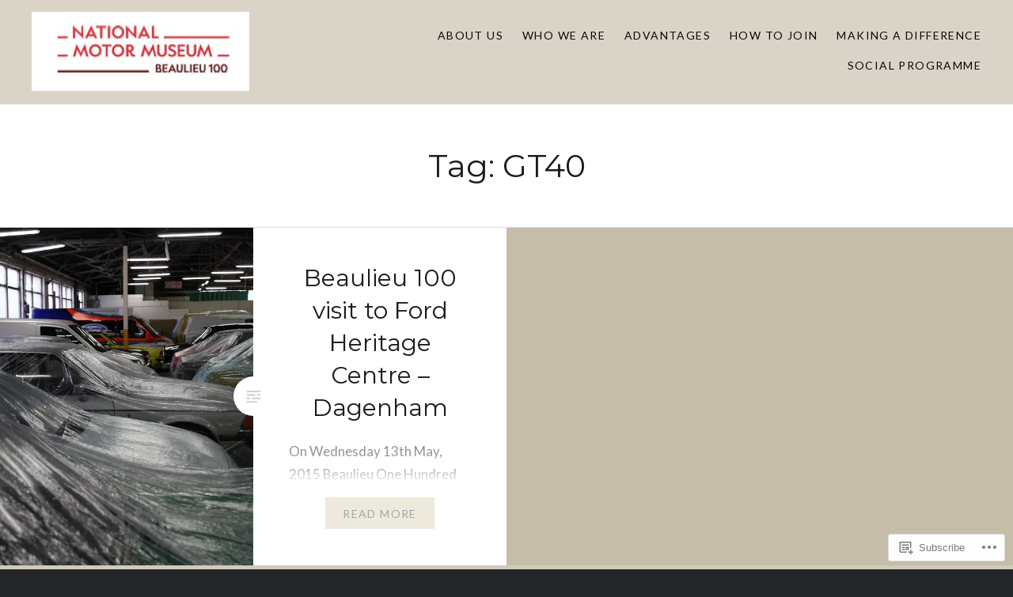

--- FILE ---
content_type: text/html; charset=UTF-8
request_url: https://beaulieu-one-hundred.com/tag/gt40/
body_size: 23813
content:
<!DOCTYPE html>
<html lang="en">
<head>
<meta charset="UTF-8">
<meta name="viewport" content="width=device-width, initial-scale=1">
<link rel="profile" href="http://gmpg.org/xfn/11">
<link rel="pingback" href="https://beaulieu-one-hundred.com/xmlrpc.php">

<title>GT40</title>
<script type="text/javascript">
  WebFontConfig = {"google":{"families":["Montserrat:r:latin,latin-ext"]},"api_url":"https:\/\/fonts-api.wp.com\/css"};
  (function() {
    var wf = document.createElement('script');
    wf.src = '/wp-content/plugins/custom-fonts/js/webfont.js';
    wf.type = 'text/javascript';
    wf.async = 'true';
    var s = document.getElementsByTagName('script')[0];
    s.parentNode.insertBefore(wf, s);
	})();
</script><style id="jetpack-custom-fonts-css">.wf-active h1, .wf-active h2, .wf-active h3, .wf-active h4, .wf-active h5, .wf-active h6{font-family:"Montserrat",sans-serif;font-weight:400;font-style:normal}.wf-active h1{font-weight:400;font-style:normal}.wf-active h2{font-style:normal;font-weight:400}.wf-active h3{font-style:normal;font-weight:400}.wf-active h4{font-style:normal;font-weight:400}.wf-active h5{font-family:"Montserrat",sans-serif;font-style:normal;font-weight:400}.wf-active h6{font-family:"Montserrat",sans-serif;font-style:normal;font-weight:400}.wf-active .site-title{font-style:normal;font-weight:400}.wf-active .site-banner h1{font-style:normal;font-weight:400}.wf-active .comment-body h1, .wf-active .entry-content h1{font-style:normal;font-weight:400}.wf-active .page-title h1{font-style:normal;font-weight:400}.wf-active .posts .entry-title{font-weight:400;font-style:normal}.wf-active .author-link, .wf-active .is-singular .post-navigation .nav-links span.nav-title{font-family:"Montserrat",sans-serif;font-style:normal;font-weight:400}.wf-active .comments-title{font-style:normal;font-weight:400}.wf-active .widget h1, .wf-active .widget h2, .wf-active .widget h3, .wf-active .widget h4, .wf-active .widget h5, .wf-active .widget h6{font-family:"Montserrat",sans-serif;font-style:normal;font-weight:400}.wf-active .is-singular.archive-eventbrite .entry-header h1{font-style:normal;font-weight:400}@media screen and (min-width: 1601px){.wf-active .site-banner h1{font-style:normal;font-weight:400}}@media screen and (max-width: 1400px){.wf-active .site-banner h1{font-style:normal;font-weight:400}}@media screen and (max-width: 1200px){.wf-active .site-banner h1{font-style:normal;font-weight:400}}@media screen and (max-width: 680px){.wf-active .site-banner h1{font-style:normal;font-weight:400}}@media screen and (max-width: 1200px){.wf-active .is-singular .entry-header h1, .wf-active .error404 .entry-header h1, .wf-active .page-header h1, .wf-active .page-template-eventbrite-index .page-header h1, .wf-active .single-event .entry-header h1{font-style:normal;font-weight:400}}@media screen and (max-width: 1200px){.wf-active .is-singular.archive-eventbrite .entry-header h1{font-style:normal;font-weight:400}}@media screen and (max-width: 960px){.wf-active .is-singular:not(.eventbrite-archive) .entry-header h1, .wf-active .error404 .entry-header h1, .wf-active .page-header h1{font-style:normal;font-weight:400}}@media screen and (max-width: 680px){.wf-active .is-singular:not(.eventbrite-archive) .entry-header h1, .wf-active .error404 .entry-header h1, .wf-active .page-header h1, .wf-active .page-template-eventbrite-index .page-header h1, .wf-active .single-event .entry-header h1{font-style:normal;font-weight:400}}@media screen and (max-width: 680px){.wf-active .is-singular.archive-eventbrite .entry-header h1{font-style:normal;font-weight:400}}</style>
<meta name='robots' content='max-image-preview:large' />

<!-- Async WordPress.com Remote Login -->
<script id="wpcom_remote_login_js">
var wpcom_remote_login_extra_auth = '';
function wpcom_remote_login_remove_dom_node_id( element_id ) {
	var dom_node = document.getElementById( element_id );
	if ( dom_node ) { dom_node.parentNode.removeChild( dom_node ); }
}
function wpcom_remote_login_remove_dom_node_classes( class_name ) {
	var dom_nodes = document.querySelectorAll( '.' + class_name );
	for ( var i = 0; i < dom_nodes.length; i++ ) {
		dom_nodes[ i ].parentNode.removeChild( dom_nodes[ i ] );
	}
}
function wpcom_remote_login_final_cleanup() {
	wpcom_remote_login_remove_dom_node_classes( "wpcom_remote_login_msg" );
	wpcom_remote_login_remove_dom_node_id( "wpcom_remote_login_key" );
	wpcom_remote_login_remove_dom_node_id( "wpcom_remote_login_validate" );
	wpcom_remote_login_remove_dom_node_id( "wpcom_remote_login_js" );
	wpcom_remote_login_remove_dom_node_id( "wpcom_request_access_iframe" );
	wpcom_remote_login_remove_dom_node_id( "wpcom_request_access_styles" );
}

// Watch for messages back from the remote login
window.addEventListener( "message", function( e ) {
	if ( e.origin === "https://r-login.wordpress.com" ) {
		var data = {};
		try {
			data = JSON.parse( e.data );
		} catch( e ) {
			wpcom_remote_login_final_cleanup();
			return;
		}

		if ( data.msg === 'LOGIN' ) {
			// Clean up the login check iframe
			wpcom_remote_login_remove_dom_node_id( "wpcom_remote_login_key" );

			var id_regex = new RegExp( /^[0-9]+$/ );
			var token_regex = new RegExp( /^.*|.*|.*$/ );
			if (
				token_regex.test( data.token )
				&& id_regex.test( data.wpcomid )
			) {
				// We have everything we need to ask for a login
				var script = document.createElement( "script" );
				script.setAttribute( "id", "wpcom_remote_login_validate" );
				script.src = '/remote-login.php?wpcom_remote_login=validate'
					+ '&wpcomid=' + data.wpcomid
					+ '&token=' + encodeURIComponent( data.token )
					+ '&host=' + window.location.protocol
					+ '//' + window.location.hostname
					+ '&postid=513'
					+ '&is_singular=';
				document.body.appendChild( script );
			}

			return;
		}

		// Safari ITP, not logged in, so redirect
		if ( data.msg === 'LOGIN-REDIRECT' ) {
			window.location = 'https://wordpress.com/log-in?redirect_to=' + window.location.href;
			return;
		}

		// Safari ITP, storage access failed, remove the request
		if ( data.msg === 'LOGIN-REMOVE' ) {
			var css_zap = 'html { -webkit-transition: margin-top 1s; transition: margin-top 1s; } /* 9001 */ html { margin-top: 0 !important; } * html body { margin-top: 0 !important; } @media screen and ( max-width: 782px ) { html { margin-top: 0 !important; } * html body { margin-top: 0 !important; } }';
			var style_zap = document.createElement( 'style' );
			style_zap.type = 'text/css';
			style_zap.appendChild( document.createTextNode( css_zap ) );
			document.body.appendChild( style_zap );

			var e = document.getElementById( 'wpcom_request_access_iframe' );
			e.parentNode.removeChild( e );

			document.cookie = 'wordpress_com_login_access=denied; path=/; max-age=31536000';

			return;
		}

		// Safari ITP
		if ( data.msg === 'REQUEST_ACCESS' ) {
			console.log( 'request access: safari' );

			// Check ITP iframe enable/disable knob
			if ( wpcom_remote_login_extra_auth !== 'safari_itp_iframe' ) {
				return;
			}

			// If we are in a "private window" there is no ITP.
			var private_window = false;
			try {
				var opendb = window.openDatabase( null, null, null, null );
			} catch( e ) {
				private_window = true;
			}

			if ( private_window ) {
				console.log( 'private window' );
				return;
			}

			var iframe = document.createElement( 'iframe' );
			iframe.id = 'wpcom_request_access_iframe';
			iframe.setAttribute( 'scrolling', 'no' );
			iframe.setAttribute( 'sandbox', 'allow-storage-access-by-user-activation allow-scripts allow-same-origin allow-top-navigation-by-user-activation' );
			iframe.src = 'https://r-login.wordpress.com/remote-login.php?wpcom_remote_login=request_access&origin=' + encodeURIComponent( data.origin ) + '&wpcomid=' + encodeURIComponent( data.wpcomid );

			var css = 'html { -webkit-transition: margin-top 1s; transition: margin-top 1s; } /* 9001 */ html { margin-top: 46px !important; } * html body { margin-top: 46px !important; } @media screen and ( max-width: 660px ) { html { margin-top: 71px !important; } * html body { margin-top: 71px !important; } #wpcom_request_access_iframe { display: block; height: 71px !important; } } #wpcom_request_access_iframe { border: 0px; height: 46px; position: fixed; top: 0; left: 0; width: 100%; min-width: 100%; z-index: 99999; background: #23282d; } ';

			var style = document.createElement( 'style' );
			style.type = 'text/css';
			style.id = 'wpcom_request_access_styles';
			style.appendChild( document.createTextNode( css ) );
			document.body.appendChild( style );

			document.body.appendChild( iframe );
		}

		if ( data.msg === 'DONE' ) {
			wpcom_remote_login_final_cleanup();
		}
	}
}, false );

// Inject the remote login iframe after the page has had a chance to load
// more critical resources
window.addEventListener( "DOMContentLoaded", function( e ) {
	var iframe = document.createElement( "iframe" );
	iframe.style.display = "none";
	iframe.setAttribute( "scrolling", "no" );
	iframe.setAttribute( "id", "wpcom_remote_login_key" );
	iframe.src = "https://r-login.wordpress.com/remote-login.php"
		+ "?wpcom_remote_login=key"
		+ "&origin=aHR0cHM6Ly9iZWF1bGlldS1vbmUtaHVuZHJlZC5jb20%3D"
		+ "&wpcomid=69400034"
		+ "&time=" + Math.floor( Date.now() / 1000 );
	document.body.appendChild( iframe );
}, false );
</script>
<link rel='dns-prefetch' href='//s0.wp.com' />
<link rel='dns-prefetch' href='//fonts-api.wp.com' />
<link rel="alternate" type="application/rss+xml" title=" &raquo; Feed" href="https://beaulieu-one-hundred.com/feed/" />
<link rel="alternate" type="application/rss+xml" title=" &raquo; Comments Feed" href="https://beaulieu-one-hundred.com/comments/feed/" />
<link rel="alternate" type="application/rss+xml" title=" &raquo; GT40 Tag Feed" href="https://beaulieu-one-hundred.com/tag/gt40/feed/" />
	<script type="text/javascript">
		/* <![CDATA[ */
		function addLoadEvent(func) {
			var oldonload = window.onload;
			if (typeof window.onload != 'function') {
				window.onload = func;
			} else {
				window.onload = function () {
					oldonload();
					func();
				}
			}
		}
		/* ]]> */
	</script>
	<link crossorigin='anonymous' rel='stylesheet' id='all-css-0-1' href='/wp-content/mu-plugins/likes/jetpack-likes.css?m=1743883414i&cssminify=yes' type='text/css' media='all' />
<style id='wp-emoji-styles-inline-css'>

	img.wp-smiley, img.emoji {
		display: inline !important;
		border: none !important;
		box-shadow: none !important;
		height: 1em !important;
		width: 1em !important;
		margin: 0 0.07em !important;
		vertical-align: -0.1em !important;
		background: none !important;
		padding: 0 !important;
	}
/*# sourceURL=wp-emoji-styles-inline-css */
</style>
<link crossorigin='anonymous' rel='stylesheet' id='all-css-2-1' href='/wp-content/plugins/gutenberg-core/v22.2.0/build/styles/block-library/style.css?m=1764855221i&cssminify=yes' type='text/css' media='all' />
<style id='wp-block-library-inline-css'>
.has-text-align-justify {
	text-align:justify;
}
.has-text-align-justify{text-align:justify;}

/*# sourceURL=wp-block-library-inline-css */
</style><style id='global-styles-inline-css'>
:root{--wp--preset--aspect-ratio--square: 1;--wp--preset--aspect-ratio--4-3: 4/3;--wp--preset--aspect-ratio--3-4: 3/4;--wp--preset--aspect-ratio--3-2: 3/2;--wp--preset--aspect-ratio--2-3: 2/3;--wp--preset--aspect-ratio--16-9: 16/9;--wp--preset--aspect-ratio--9-16: 9/16;--wp--preset--color--black: #000000;--wp--preset--color--cyan-bluish-gray: #abb8c3;--wp--preset--color--white: #fff;--wp--preset--color--pale-pink: #f78da7;--wp--preset--color--vivid-red: #cf2e2e;--wp--preset--color--luminous-vivid-orange: #ff6900;--wp--preset--color--luminous-vivid-amber: #fcb900;--wp--preset--color--light-green-cyan: #7bdcb5;--wp--preset--color--vivid-green-cyan: #00d084;--wp--preset--color--pale-cyan-blue: #8ed1fc;--wp--preset--color--vivid-cyan-blue: #0693e3;--wp--preset--color--vivid-purple: #9b51e0;--wp--preset--color--bright-blue: #678db8;--wp--preset--color--yellow: #e7ae01;--wp--preset--color--light-gray-blue: #abb7c3;--wp--preset--color--medium-gray: #6a6c6e;--wp--preset--color--dark-gray: #1a1c1e;--wp--preset--color--dark-gray-blue: #292c2f;--wp--preset--gradient--vivid-cyan-blue-to-vivid-purple: linear-gradient(135deg,rgb(6,147,227) 0%,rgb(155,81,224) 100%);--wp--preset--gradient--light-green-cyan-to-vivid-green-cyan: linear-gradient(135deg,rgb(122,220,180) 0%,rgb(0,208,130) 100%);--wp--preset--gradient--luminous-vivid-amber-to-luminous-vivid-orange: linear-gradient(135deg,rgb(252,185,0) 0%,rgb(255,105,0) 100%);--wp--preset--gradient--luminous-vivid-orange-to-vivid-red: linear-gradient(135deg,rgb(255,105,0) 0%,rgb(207,46,46) 100%);--wp--preset--gradient--very-light-gray-to-cyan-bluish-gray: linear-gradient(135deg,rgb(238,238,238) 0%,rgb(169,184,195) 100%);--wp--preset--gradient--cool-to-warm-spectrum: linear-gradient(135deg,rgb(74,234,220) 0%,rgb(151,120,209) 20%,rgb(207,42,186) 40%,rgb(238,44,130) 60%,rgb(251,105,98) 80%,rgb(254,248,76) 100%);--wp--preset--gradient--blush-light-purple: linear-gradient(135deg,rgb(255,206,236) 0%,rgb(152,150,240) 100%);--wp--preset--gradient--blush-bordeaux: linear-gradient(135deg,rgb(254,205,165) 0%,rgb(254,45,45) 50%,rgb(107,0,62) 100%);--wp--preset--gradient--luminous-dusk: linear-gradient(135deg,rgb(255,203,112) 0%,rgb(199,81,192) 50%,rgb(65,88,208) 100%);--wp--preset--gradient--pale-ocean: linear-gradient(135deg,rgb(255,245,203) 0%,rgb(182,227,212) 50%,rgb(51,167,181) 100%);--wp--preset--gradient--electric-grass: linear-gradient(135deg,rgb(202,248,128) 0%,rgb(113,206,126) 100%);--wp--preset--gradient--midnight: linear-gradient(135deg,rgb(2,3,129) 0%,rgb(40,116,252) 100%);--wp--preset--font-size--small: 13px;--wp--preset--font-size--medium: 20px;--wp--preset--font-size--large: 36px;--wp--preset--font-size--x-large: 42px;--wp--preset--font-family--albert-sans: 'Albert Sans', sans-serif;--wp--preset--font-family--alegreya: Alegreya, serif;--wp--preset--font-family--arvo: Arvo, serif;--wp--preset--font-family--bodoni-moda: 'Bodoni Moda', serif;--wp--preset--font-family--bricolage-grotesque: 'Bricolage Grotesque', sans-serif;--wp--preset--font-family--cabin: Cabin, sans-serif;--wp--preset--font-family--chivo: Chivo, sans-serif;--wp--preset--font-family--commissioner: Commissioner, sans-serif;--wp--preset--font-family--cormorant: Cormorant, serif;--wp--preset--font-family--courier-prime: 'Courier Prime', monospace;--wp--preset--font-family--crimson-pro: 'Crimson Pro', serif;--wp--preset--font-family--dm-mono: 'DM Mono', monospace;--wp--preset--font-family--dm-sans: 'DM Sans', sans-serif;--wp--preset--font-family--dm-serif-display: 'DM Serif Display', serif;--wp--preset--font-family--domine: Domine, serif;--wp--preset--font-family--eb-garamond: 'EB Garamond', serif;--wp--preset--font-family--epilogue: Epilogue, sans-serif;--wp--preset--font-family--fahkwang: Fahkwang, sans-serif;--wp--preset--font-family--figtree: Figtree, sans-serif;--wp--preset--font-family--fira-sans: 'Fira Sans', sans-serif;--wp--preset--font-family--fjalla-one: 'Fjalla One', sans-serif;--wp--preset--font-family--fraunces: Fraunces, serif;--wp--preset--font-family--gabarito: Gabarito, system-ui;--wp--preset--font-family--ibm-plex-mono: 'IBM Plex Mono', monospace;--wp--preset--font-family--ibm-plex-sans: 'IBM Plex Sans', sans-serif;--wp--preset--font-family--ibarra-real-nova: 'Ibarra Real Nova', serif;--wp--preset--font-family--instrument-serif: 'Instrument Serif', serif;--wp--preset--font-family--inter: Inter, sans-serif;--wp--preset--font-family--josefin-sans: 'Josefin Sans', sans-serif;--wp--preset--font-family--jost: Jost, sans-serif;--wp--preset--font-family--libre-baskerville: 'Libre Baskerville', serif;--wp--preset--font-family--libre-franklin: 'Libre Franklin', sans-serif;--wp--preset--font-family--literata: Literata, serif;--wp--preset--font-family--lora: Lora, serif;--wp--preset--font-family--merriweather: Merriweather, serif;--wp--preset--font-family--montserrat: Montserrat, sans-serif;--wp--preset--font-family--newsreader: Newsreader, serif;--wp--preset--font-family--noto-sans-mono: 'Noto Sans Mono', sans-serif;--wp--preset--font-family--nunito: Nunito, sans-serif;--wp--preset--font-family--open-sans: 'Open Sans', sans-serif;--wp--preset--font-family--overpass: Overpass, sans-serif;--wp--preset--font-family--pt-serif: 'PT Serif', serif;--wp--preset--font-family--petrona: Petrona, serif;--wp--preset--font-family--piazzolla: Piazzolla, serif;--wp--preset--font-family--playfair-display: 'Playfair Display', serif;--wp--preset--font-family--plus-jakarta-sans: 'Plus Jakarta Sans', sans-serif;--wp--preset--font-family--poppins: Poppins, sans-serif;--wp--preset--font-family--raleway: Raleway, sans-serif;--wp--preset--font-family--roboto: Roboto, sans-serif;--wp--preset--font-family--roboto-slab: 'Roboto Slab', serif;--wp--preset--font-family--rubik: Rubik, sans-serif;--wp--preset--font-family--rufina: Rufina, serif;--wp--preset--font-family--sora: Sora, sans-serif;--wp--preset--font-family--source-sans-3: 'Source Sans 3', sans-serif;--wp--preset--font-family--source-serif-4: 'Source Serif 4', serif;--wp--preset--font-family--space-mono: 'Space Mono', monospace;--wp--preset--font-family--syne: Syne, sans-serif;--wp--preset--font-family--texturina: Texturina, serif;--wp--preset--font-family--urbanist: Urbanist, sans-serif;--wp--preset--font-family--work-sans: 'Work Sans', sans-serif;--wp--preset--spacing--20: 0.44rem;--wp--preset--spacing--30: 0.67rem;--wp--preset--spacing--40: 1rem;--wp--preset--spacing--50: 1.5rem;--wp--preset--spacing--60: 2.25rem;--wp--preset--spacing--70: 3.38rem;--wp--preset--spacing--80: 5.06rem;--wp--preset--shadow--natural: 6px 6px 9px rgba(0, 0, 0, 0.2);--wp--preset--shadow--deep: 12px 12px 50px rgba(0, 0, 0, 0.4);--wp--preset--shadow--sharp: 6px 6px 0px rgba(0, 0, 0, 0.2);--wp--preset--shadow--outlined: 6px 6px 0px -3px rgb(255, 255, 255), 6px 6px rgb(0, 0, 0);--wp--preset--shadow--crisp: 6px 6px 0px rgb(0, 0, 0);}:where(.is-layout-flex){gap: 0.5em;}:where(.is-layout-grid){gap: 0.5em;}body .is-layout-flex{display: flex;}.is-layout-flex{flex-wrap: wrap;align-items: center;}.is-layout-flex > :is(*, div){margin: 0;}body .is-layout-grid{display: grid;}.is-layout-grid > :is(*, div){margin: 0;}:where(.wp-block-columns.is-layout-flex){gap: 2em;}:where(.wp-block-columns.is-layout-grid){gap: 2em;}:where(.wp-block-post-template.is-layout-flex){gap: 1.25em;}:where(.wp-block-post-template.is-layout-grid){gap: 1.25em;}.has-black-color{color: var(--wp--preset--color--black) !important;}.has-cyan-bluish-gray-color{color: var(--wp--preset--color--cyan-bluish-gray) !important;}.has-white-color{color: var(--wp--preset--color--white) !important;}.has-pale-pink-color{color: var(--wp--preset--color--pale-pink) !important;}.has-vivid-red-color{color: var(--wp--preset--color--vivid-red) !important;}.has-luminous-vivid-orange-color{color: var(--wp--preset--color--luminous-vivid-orange) !important;}.has-luminous-vivid-amber-color{color: var(--wp--preset--color--luminous-vivid-amber) !important;}.has-light-green-cyan-color{color: var(--wp--preset--color--light-green-cyan) !important;}.has-vivid-green-cyan-color{color: var(--wp--preset--color--vivid-green-cyan) !important;}.has-pale-cyan-blue-color{color: var(--wp--preset--color--pale-cyan-blue) !important;}.has-vivid-cyan-blue-color{color: var(--wp--preset--color--vivid-cyan-blue) !important;}.has-vivid-purple-color{color: var(--wp--preset--color--vivid-purple) !important;}.has-black-background-color{background-color: var(--wp--preset--color--black) !important;}.has-cyan-bluish-gray-background-color{background-color: var(--wp--preset--color--cyan-bluish-gray) !important;}.has-white-background-color{background-color: var(--wp--preset--color--white) !important;}.has-pale-pink-background-color{background-color: var(--wp--preset--color--pale-pink) !important;}.has-vivid-red-background-color{background-color: var(--wp--preset--color--vivid-red) !important;}.has-luminous-vivid-orange-background-color{background-color: var(--wp--preset--color--luminous-vivid-orange) !important;}.has-luminous-vivid-amber-background-color{background-color: var(--wp--preset--color--luminous-vivid-amber) !important;}.has-light-green-cyan-background-color{background-color: var(--wp--preset--color--light-green-cyan) !important;}.has-vivid-green-cyan-background-color{background-color: var(--wp--preset--color--vivid-green-cyan) !important;}.has-pale-cyan-blue-background-color{background-color: var(--wp--preset--color--pale-cyan-blue) !important;}.has-vivid-cyan-blue-background-color{background-color: var(--wp--preset--color--vivid-cyan-blue) !important;}.has-vivid-purple-background-color{background-color: var(--wp--preset--color--vivid-purple) !important;}.has-black-border-color{border-color: var(--wp--preset--color--black) !important;}.has-cyan-bluish-gray-border-color{border-color: var(--wp--preset--color--cyan-bluish-gray) !important;}.has-white-border-color{border-color: var(--wp--preset--color--white) !important;}.has-pale-pink-border-color{border-color: var(--wp--preset--color--pale-pink) !important;}.has-vivid-red-border-color{border-color: var(--wp--preset--color--vivid-red) !important;}.has-luminous-vivid-orange-border-color{border-color: var(--wp--preset--color--luminous-vivid-orange) !important;}.has-luminous-vivid-amber-border-color{border-color: var(--wp--preset--color--luminous-vivid-amber) !important;}.has-light-green-cyan-border-color{border-color: var(--wp--preset--color--light-green-cyan) !important;}.has-vivid-green-cyan-border-color{border-color: var(--wp--preset--color--vivid-green-cyan) !important;}.has-pale-cyan-blue-border-color{border-color: var(--wp--preset--color--pale-cyan-blue) !important;}.has-vivid-cyan-blue-border-color{border-color: var(--wp--preset--color--vivid-cyan-blue) !important;}.has-vivid-purple-border-color{border-color: var(--wp--preset--color--vivid-purple) !important;}.has-vivid-cyan-blue-to-vivid-purple-gradient-background{background: var(--wp--preset--gradient--vivid-cyan-blue-to-vivid-purple) !important;}.has-light-green-cyan-to-vivid-green-cyan-gradient-background{background: var(--wp--preset--gradient--light-green-cyan-to-vivid-green-cyan) !important;}.has-luminous-vivid-amber-to-luminous-vivid-orange-gradient-background{background: var(--wp--preset--gradient--luminous-vivid-amber-to-luminous-vivid-orange) !important;}.has-luminous-vivid-orange-to-vivid-red-gradient-background{background: var(--wp--preset--gradient--luminous-vivid-orange-to-vivid-red) !important;}.has-very-light-gray-to-cyan-bluish-gray-gradient-background{background: var(--wp--preset--gradient--very-light-gray-to-cyan-bluish-gray) !important;}.has-cool-to-warm-spectrum-gradient-background{background: var(--wp--preset--gradient--cool-to-warm-spectrum) !important;}.has-blush-light-purple-gradient-background{background: var(--wp--preset--gradient--blush-light-purple) !important;}.has-blush-bordeaux-gradient-background{background: var(--wp--preset--gradient--blush-bordeaux) !important;}.has-luminous-dusk-gradient-background{background: var(--wp--preset--gradient--luminous-dusk) !important;}.has-pale-ocean-gradient-background{background: var(--wp--preset--gradient--pale-ocean) !important;}.has-electric-grass-gradient-background{background: var(--wp--preset--gradient--electric-grass) !important;}.has-midnight-gradient-background{background: var(--wp--preset--gradient--midnight) !important;}.has-small-font-size{font-size: var(--wp--preset--font-size--small) !important;}.has-medium-font-size{font-size: var(--wp--preset--font-size--medium) !important;}.has-large-font-size{font-size: var(--wp--preset--font-size--large) !important;}.has-x-large-font-size{font-size: var(--wp--preset--font-size--x-large) !important;}.has-albert-sans-font-family{font-family: var(--wp--preset--font-family--albert-sans) !important;}.has-alegreya-font-family{font-family: var(--wp--preset--font-family--alegreya) !important;}.has-arvo-font-family{font-family: var(--wp--preset--font-family--arvo) !important;}.has-bodoni-moda-font-family{font-family: var(--wp--preset--font-family--bodoni-moda) !important;}.has-bricolage-grotesque-font-family{font-family: var(--wp--preset--font-family--bricolage-grotesque) !important;}.has-cabin-font-family{font-family: var(--wp--preset--font-family--cabin) !important;}.has-chivo-font-family{font-family: var(--wp--preset--font-family--chivo) !important;}.has-commissioner-font-family{font-family: var(--wp--preset--font-family--commissioner) !important;}.has-cormorant-font-family{font-family: var(--wp--preset--font-family--cormorant) !important;}.has-courier-prime-font-family{font-family: var(--wp--preset--font-family--courier-prime) !important;}.has-crimson-pro-font-family{font-family: var(--wp--preset--font-family--crimson-pro) !important;}.has-dm-mono-font-family{font-family: var(--wp--preset--font-family--dm-mono) !important;}.has-dm-sans-font-family{font-family: var(--wp--preset--font-family--dm-sans) !important;}.has-dm-serif-display-font-family{font-family: var(--wp--preset--font-family--dm-serif-display) !important;}.has-domine-font-family{font-family: var(--wp--preset--font-family--domine) !important;}.has-eb-garamond-font-family{font-family: var(--wp--preset--font-family--eb-garamond) !important;}.has-epilogue-font-family{font-family: var(--wp--preset--font-family--epilogue) !important;}.has-fahkwang-font-family{font-family: var(--wp--preset--font-family--fahkwang) !important;}.has-figtree-font-family{font-family: var(--wp--preset--font-family--figtree) !important;}.has-fira-sans-font-family{font-family: var(--wp--preset--font-family--fira-sans) !important;}.has-fjalla-one-font-family{font-family: var(--wp--preset--font-family--fjalla-one) !important;}.has-fraunces-font-family{font-family: var(--wp--preset--font-family--fraunces) !important;}.has-gabarito-font-family{font-family: var(--wp--preset--font-family--gabarito) !important;}.has-ibm-plex-mono-font-family{font-family: var(--wp--preset--font-family--ibm-plex-mono) !important;}.has-ibm-plex-sans-font-family{font-family: var(--wp--preset--font-family--ibm-plex-sans) !important;}.has-ibarra-real-nova-font-family{font-family: var(--wp--preset--font-family--ibarra-real-nova) !important;}.has-instrument-serif-font-family{font-family: var(--wp--preset--font-family--instrument-serif) !important;}.has-inter-font-family{font-family: var(--wp--preset--font-family--inter) !important;}.has-josefin-sans-font-family{font-family: var(--wp--preset--font-family--josefin-sans) !important;}.has-jost-font-family{font-family: var(--wp--preset--font-family--jost) !important;}.has-libre-baskerville-font-family{font-family: var(--wp--preset--font-family--libre-baskerville) !important;}.has-libre-franklin-font-family{font-family: var(--wp--preset--font-family--libre-franklin) !important;}.has-literata-font-family{font-family: var(--wp--preset--font-family--literata) !important;}.has-lora-font-family{font-family: var(--wp--preset--font-family--lora) !important;}.has-merriweather-font-family{font-family: var(--wp--preset--font-family--merriweather) !important;}.has-montserrat-font-family{font-family: var(--wp--preset--font-family--montserrat) !important;}.has-newsreader-font-family{font-family: var(--wp--preset--font-family--newsreader) !important;}.has-noto-sans-mono-font-family{font-family: var(--wp--preset--font-family--noto-sans-mono) !important;}.has-nunito-font-family{font-family: var(--wp--preset--font-family--nunito) !important;}.has-open-sans-font-family{font-family: var(--wp--preset--font-family--open-sans) !important;}.has-overpass-font-family{font-family: var(--wp--preset--font-family--overpass) !important;}.has-pt-serif-font-family{font-family: var(--wp--preset--font-family--pt-serif) !important;}.has-petrona-font-family{font-family: var(--wp--preset--font-family--petrona) !important;}.has-piazzolla-font-family{font-family: var(--wp--preset--font-family--piazzolla) !important;}.has-playfair-display-font-family{font-family: var(--wp--preset--font-family--playfair-display) !important;}.has-plus-jakarta-sans-font-family{font-family: var(--wp--preset--font-family--plus-jakarta-sans) !important;}.has-poppins-font-family{font-family: var(--wp--preset--font-family--poppins) !important;}.has-raleway-font-family{font-family: var(--wp--preset--font-family--raleway) !important;}.has-roboto-font-family{font-family: var(--wp--preset--font-family--roboto) !important;}.has-roboto-slab-font-family{font-family: var(--wp--preset--font-family--roboto-slab) !important;}.has-rubik-font-family{font-family: var(--wp--preset--font-family--rubik) !important;}.has-rufina-font-family{font-family: var(--wp--preset--font-family--rufina) !important;}.has-sora-font-family{font-family: var(--wp--preset--font-family--sora) !important;}.has-source-sans-3-font-family{font-family: var(--wp--preset--font-family--source-sans-3) !important;}.has-source-serif-4-font-family{font-family: var(--wp--preset--font-family--source-serif-4) !important;}.has-space-mono-font-family{font-family: var(--wp--preset--font-family--space-mono) !important;}.has-syne-font-family{font-family: var(--wp--preset--font-family--syne) !important;}.has-texturina-font-family{font-family: var(--wp--preset--font-family--texturina) !important;}.has-urbanist-font-family{font-family: var(--wp--preset--font-family--urbanist) !important;}.has-work-sans-font-family{font-family: var(--wp--preset--font-family--work-sans) !important;}
/*# sourceURL=global-styles-inline-css */
</style>

<style id='classic-theme-styles-inline-css'>
/*! This file is auto-generated */
.wp-block-button__link{color:#fff;background-color:#32373c;border-radius:9999px;box-shadow:none;text-decoration:none;padding:calc(.667em + 2px) calc(1.333em + 2px);font-size:1.125em}.wp-block-file__button{background:#32373c;color:#fff;text-decoration:none}
/*# sourceURL=/wp-includes/css/classic-themes.min.css */
</style>
<link crossorigin='anonymous' rel='stylesheet' id='all-css-4-1' href='/_static/??-eJx9jUsOwjAMRC+EY6UgCAvEWZrEKoG4jWq3hduTLvisurFG1nszuBQIQ6/UK5Y8dakXDIPPQ3gINsY6Y0ESl0ww0mwOGJPolwDRVyYTRHb4V8QT/LpGqn8ura4EU0wtZeKKbWlLih1p1eWTQem5rZQ6A96XkUSgXk4Tg97qlqzelS/26KzbN835dH8DjlpbIA==&cssminify=yes' type='text/css' media='all' />
<link rel='stylesheet' id='dyad-2-fonts-css' href='https://fonts-api.wp.com/css?family=Lato%3A400%2C400italic%2C700%2C700italic%7CNoto+Serif%3A400%2C400italic%2C700%2C700italic&#038;subset=latin%2Clatin-ext' media='all' />
<link crossorigin='anonymous' rel='stylesheet' id='all-css-6-1' href='/_static/??-eJyNj1EKwjAQRC9kXKytxQ/xKJKma0ybbEI3ofT2pkWwokj/ZmDe7CyMQShPESmCSyLYpA0xdBiDVP3LAyeCmyEFGgkHkwH+LfeKeQerzvhAhwwhNdBOshUFcJwsbsjlBDTWq35L6bxtKRZjUN59EavXBsytOku9nHjbf5BGL/IWGY2nDyPuVpphRq/ucqirY1GfT2XVPQEPAH9Q&cssminify=yes' type='text/css' media='all' />
<style id='dyad-2-style-inline-css'>
.tags-links { clip: rect(1px, 1px, 1px, 1px); height: 1px; position: absolute; overflow: hidden; width: 1px; }
/*# sourceURL=dyad-2-style-inline-css */
</style>
<link crossorigin='anonymous' rel='stylesheet' id='print-css-7-1' href='/wp-content/mu-plugins/global-print/global-print.css?m=1465851035i&cssminify=yes' type='text/css' media='print' />
<style id='jetpack-global-styles-frontend-style-inline-css'>
:root { --font-headings: unset; --font-base: unset; --font-headings-default: -apple-system,BlinkMacSystemFont,"Segoe UI",Roboto,Oxygen-Sans,Ubuntu,Cantarell,"Helvetica Neue",sans-serif; --font-base-default: -apple-system,BlinkMacSystemFont,"Segoe UI",Roboto,Oxygen-Sans,Ubuntu,Cantarell,"Helvetica Neue",sans-serif;}
/*# sourceURL=jetpack-global-styles-frontend-style-inline-css */
</style>
<link crossorigin='anonymous' rel='stylesheet' id='all-css-10-1' href='/_static/??-eJyNjcsKAjEMRX/IGtQZBxfip0hMS9sxTYppGfx7H7gRN+7ugcs5sFRHKi1Ig9Jd5R6zGMyhVaTrh8G6QFHfORhYwlvw6P39PbPENZmt4G/ROQuBKWVkxxrVvuBH1lIoz2waILJekF+HUzlupnG3nQ77YZwfuRJIaQ==&cssminify=yes' type='text/css' media='all' />
<script type="text/javascript" id="wpcom-actionbar-placeholder-js-extra">
/* <![CDATA[ */
var actionbardata = {"siteID":"69400034","postID":"0","siteURL":"https://beaulieu-one-hundred.com","xhrURL":"https://beaulieu-one-hundred.com/wp-admin/admin-ajax.php","nonce":"783c986058","isLoggedIn":"","statusMessage":"","subsEmailDefault":"instantly","proxyScriptUrl":"https://s0.wp.com/wp-content/js/wpcom-proxy-request.js?m=1513050504i&amp;ver=20211021","i18n":{"followedText":"New posts from this site will now appear in your \u003Ca href=\"https://wordpress.com/reader\"\u003EReader\u003C/a\u003E","foldBar":"Collapse this bar","unfoldBar":"Expand this bar","shortLinkCopied":"Shortlink copied to clipboard."}};
//# sourceURL=wpcom-actionbar-placeholder-js-extra
/* ]]> */
</script>
<script type="text/javascript" id="jetpack-mu-wpcom-settings-js-before">
/* <![CDATA[ */
var JETPACK_MU_WPCOM_SETTINGS = {"assetsUrl":"https://s0.wp.com/wp-content/mu-plugins/jetpack-mu-wpcom-plugin/sun/jetpack_vendor/automattic/jetpack-mu-wpcom/src/build/"};
//# sourceURL=jetpack-mu-wpcom-settings-js-before
/* ]]> */
</script>
<script crossorigin='anonymous' type='text/javascript'  src='/_static/??-eJzTLy/QTc7PK0nNK9HPKtYvyinRLSjKr6jUyyrW0QfKZeYl55SmpBaDJLMKS1OLKqGUXm5mHkFFurmZ6UWJJalQxfa5tobmRgamxgZmFpZZACbyLJI='></script>
<script type="text/javascript" id="rlt-proxy-js-after">
/* <![CDATA[ */
	rltInitialize( {"token":null,"iframeOrigins":["https:\/\/widgets.wp.com"]} );
//# sourceURL=rlt-proxy-js-after
/* ]]> */
</script>
<link rel="EditURI" type="application/rsd+xml" title="RSD" href="https://beaulieu100blog.wordpress.com/xmlrpc.php?rsd" />
<meta name="generator" content="WordPress.com" />

<!-- Jetpack Open Graph Tags -->
<meta property="og:type" content="website" />
<meta property="og:title" content="GT40" />
<meta property="og:url" content="https://beaulieu-one-hundred.com/tag/gt40/" />
<meta property="og:image" content="https://beaulieu-one-hundred.com/wp-content/uploads/2024/10/cropped-national_motor_museum_brand_mark_primary-red_rgb_900px_w_300ppi.jpg?w=200" />
<meta property="og:image:width" content="200" />
<meta property="og:image:height" content="200" />
<meta property="og:image:alt" content="" />
<meta property="og:locale" content="en_US" />

<!-- End Jetpack Open Graph Tags -->
<link rel='openid.server' href='https://beaulieu-one-hundred.com/?openidserver=1' />
<link rel='openid.delegate' href='https://beaulieu-one-hundred.com/' />
<link rel="search" type="application/opensearchdescription+xml" href="https://beaulieu-one-hundred.com/osd.xml" title="" />
<link rel="search" type="application/opensearchdescription+xml" href="https://s1.wp.com/opensearch.xml" title="WordPress.com" />
<style type="text/css">.recentcomments a{display:inline !important;padding:0 !important;margin:0 !important;}</style>		<style type="text/css">
			.recentcomments a {
				display: inline !important;
				padding: 0 !important;
				margin: 0 !important;
			}

			table.recentcommentsavatartop img.avatar, table.recentcommentsavatarend img.avatar {
				border: 0px;
				margin: 0;
			}

			table.recentcommentsavatartop a, table.recentcommentsavatarend a {
				border: 0px !important;
				background-color: transparent !important;
			}

			td.recentcommentsavatarend, td.recentcommentsavatartop {
				padding: 0px 0px 1px 0px;
				margin: 0px;
			}

			td.recentcommentstextend {
				border: none !important;
				padding: 0px 0px 2px 10px;
			}

			.rtl td.recentcommentstextend {
				padding: 0px 10px 2px 0px;
			}

			td.recentcommentstexttop {
				border: none;
				padding: 0px 0px 0px 10px;
			}

			.rtl td.recentcommentstexttop {
				padding: 0px 10px 0px 0px;
			}
		</style>
		<meta name="description" content="Posts about GT40 written by beaulieu100" />
<style type="text/css" id="custom-colors-css">
	blockquote,
	blockquote cite,
	.comments-area-wrapper blockquote,
	.comments-area-wrapper blockquote cite {
		color: inherit;
	}

	.site-header,
	.is-scrolled .site-header,
	.home .site-header,
	.blog .site-header {
		background: transparent;
		text-shadow: none;
	}

	#page .site-header:before {
		bottom: 0;
		content: "";
		display: block;
		left: 0;
		opacity: 0.8;
		position: absolute;
		right: 0;
		top: 0;
		z-index: 0;
	}

	#site-navigation ul ul a {
		color: #fff;
	}

	.banner-featured {
		text-shadow: none;
	}

	.posts .entry-inner:before {
		opacity: 0.3;
	}

	.posts .hentry:not(.has-post-thumbnail) .entry-inner:after {
			border-color: #ddd;
	}

	.posts .hentry:not(.has-post-thumbnail):before {
		border-color: #e1e1e1;
	}

	.posts .hentry .link-more a {
		opacity: 1.0;
		-webkit-transition: opacity 0.3s;
		transition: opacity 0.3s;
	}

	.posts .hentry:hover .link-more a {
		opacity: 0.75;
	}

	.posts .edit-link a {
		color: #ccc;
	}

	.posts .edit-link a:hover {
		color: #aaa;
	}

	.widget thead tr,
	.widget tr:hover {
		background-color: rgba(0,0,0,0.1);
	}

	@media only screen and (max-width: 1200px) {
		.site-header:before,
		.is-scrolled .site-header:before {
			opacity: 1.0;
		}

		.has-post-thumbnail .entry-header .entry-meta .cat-links {
			background-color: transparent;
		}

		.has-post-thumbnail.is-singular:not(.home) .entry-header .cat-links a,
		.has-post-thumbnail.is-singular:not(.home) .entry-header .cat-links {
    		color: #6a6c6e !important;
		}
	}

	@media only screen and (max-width: 960px) {
		#site-navigation ul a,
		#site-navigation ul ul a {
			color: inherit;
		}

		.site-header #site-navigation ul ul li {
			background-color: transparent;
		}
	}

.link-more a { color: #A5A5A5;}
.site-header:before,
		.is-singular .entry-media-thumb,
		#commentform input[type="submit"],
		#infinite-handle,
		.posts-navigation,
		.site-footer,
		.site-header-cart .widget_shopping_cart_content,
		.widget_shopping_cart .mini_cart_item .remove:hover { background-color: #d0caba;}
.site-header-cart .widget_shopping_cart:before { border-bottom-color: #d0caba;}
.bypostauthor .comment-author:before { color: #d0caba;}
#site-navigation ul ul li { background-color: #9F9273;}
#site-navigation ul ul:before { border-bottom-color: #9F9273;}
#site-navigation ul ul ul:before { border-right-color: #9F9273;}
.posts .entry-inner:before { color: #796D52;}
.posts,
		.posts .entry-media,
		.comments-area-wrapper,
		.milestone-widget .milestone-header,
		.footer-bottom-info { background-color: #C5BDAA;}
.milestone-widget .milestone-countdown { border-color: #C5BDAA;}
.milestone-widget .milestone-countdown,
		.milestone-widget .milestone-message { color: #BEB4A0;}
.site-header #site-navigation ul li { border-color: #BAB29A;}
.comment-author.vcard cite { color: #4C4133;}
.bypostauthor .comment-author:before { background-color: #4C4133;}
.comment-meta,
		.comment .reply:before,
		.comment .reply a { color: #675C46;}
.comment-meta { border-bottom-color: #998C6A;}
#infinite-handle span button,
		#infinite-handle span button:hover,
		#infinite-handle span button:focus,
		.posts-navigation a,
		.widget,
		.site-footer { color: #574D37;}
.comments-area-wrapper { color: #574D37;}
.widget_search ::-webkit-input-placeholder { color: #7C6D4F;}
.widget_search :-moz-placeholder { color: #7C6D4F;}
.widget_search ::-moz-placeholder { color: #7C6D4F;}
.widget_search :-ms-input-placeholder { color: #7C6D4F;}
.site-header,
		#site-navigation a,
		.menu-toggle,
		.comments-title .add-comment-link,
		.comments-title,
		.comments-title a,
		.comments-area-wrapper,
		.comments-area-wrapper h1,
		.comments-area-wrapper h2,
		.comments-area-wrapper h3,
		.comments-area-wrapper h4,
		.comments-area-wrapper h5,
		.comments-area-wrapper h6,
		.comment-body pre,
		.comment-footer .author.vcard,
		.comment-footer,
		#commentform input[type="submit"],
		.widget h1,
		.widget h2,
		.widget h3,
		.widget h4,
		.widget h5,
		.widget h6,
		.widget a,
		.widget button,
		.widget_search input,
		.widget input[type="submit"],
		.widget-area select,
		.widget_flickr #flickr_badge_uber_wrapper a:hover,
		.widget_flickr #flickr_badge_uber_wrapper a:link,
		.widget_flickr #flickr_badge_uber_wrapper a:active,
		.widget_flickr #flickr_badge_uber_wrapper a:visited,
		.widget_goodreads div[class^="gr_custom_each_container"],
		.milestone-header { color: #0D0807;}
.widget ul li,
		.widget_jp_blogs_i_follow ol li { border-top-color: #E7E3D8;}
.comment-footer,
		.widget ul li,
		.widget_jp_blogs_i_follow ol li { border-bottom-color: #E7E3D8;}
.comments-title,
		.comments-area-wrapper blockquote,
		#commentform input[type="text"],
		#commentform input[type="email"],
		#commentform input[type="url"],
		#commentform textarea,
		.widget .tagcloud a,
		.widget.widget_tag_cloud a,
		.wp_widget_tag_cloud a,
		.widget button,
		.widget input[type="submit"],
		.widget table,
		.widget th,
		.widget td,
		.widget input,
		.widget select,
		.widget textarea { border-color: #E7E3D8;}
.site-banner-header .banner-featured { color: #3E3627;}
.error404-widgets .widget a { color: #7C6D4F;}
.error404 .entry-content .widget ul li { color: #A3926F;}
.site-banner-header .banner-featured,
		.banner-custom-header .site-banner-header h1:before,
		.has-post-thumbnail .entry-meta .cat-links,
		.widget_shopping_cart .mini_cart_item .remove,
		.woocommerce-tabs ul.tabs li.active a,
		.widget_price_filter .ui-slider .ui-slider-handle,
		.widget_price_filter .ui-slider .ui-slider-range,
		.single-product div.product .woocommerce-product-gallery .woocommerce-product-gallery__trigger { background-color: #aea898;}
.button,
		button,
		input[type="submit"],
		.onsale { background-color: #AEA898;}
.button,
		button,
		input[type="submit"],
		table.shop_table td.actions .coupon .button { border-color: #aea898;}
.single-product div.product .price .amount,
		.star-rating span:before,
		p.stars:hover a:before,
		p.stars.selected a.active:before,
		p.stars.selected a:not(.active):before { color: #aea898;}
.error404 .entry-content .widget ul li { border-color: #AEA898;}
pre:before,
		.link-more a,
		.posts .hentry:hover .link-more a,
		.is-singular .entry-inner:after,
		.error404 .entry-inner:after,
		.page-template-eventbrite-index .page-header:after,
		.single-event .entry-header:after,
		.is-singular .post-navigation .nav-links:after,
		.single-product div.product:after,
		.single-product .product section:first-of-type::after,
		.product .button,
		ul.products li.product .button { background-color: #EDE9DD;}
.has-post-thumbnail.is-singular:not(.home) .entry-header .cat-links a { color: #5F5739;}
</style>
<link rel="icon" href="https://beaulieu-one-hundred.com/wp-content/uploads/2024/10/cropped-national_motor_museum_brand_mark_primary-red_rgb_900px_w_300ppi.jpg?w=32" sizes="32x32" />
<link rel="icon" href="https://beaulieu-one-hundred.com/wp-content/uploads/2024/10/cropped-national_motor_museum_brand_mark_primary-red_rgb_900px_w_300ppi.jpg?w=192" sizes="192x192" />
<link rel="apple-touch-icon" href="https://beaulieu-one-hundred.com/wp-content/uploads/2024/10/cropped-national_motor_museum_brand_mark_primary-red_rgb_900px_w_300ppi.jpg?w=180" />
<meta name="msapplication-TileImage" content="https://beaulieu-one-hundred.com/wp-content/uploads/2024/10/cropped-national_motor_museum_brand_mark_primary-red_rgb_900px_w_300ppi.jpg?w=270" />
<link crossorigin='anonymous' rel='stylesheet' id='all-css-0-3' href='/_static/??-eJyVjssKwkAMRX/INowP1IX4KdKmg6SdScJkQn+/FR/gTpfncjhcmLVB4Rq5QvZGk9+JDcZYtcPpxWDOcCNG6JPgZGAzaSwtmm3g50CWwVM0wK6IW0wf5z382XseckrDir1hIa0kq/tFbSZ+hK/5Eo6H3fkU9mE7Lr2lXSA=&cssminify=yes' type='text/css' media='all' />
</head>

<body class="archive tag tag-gt40 tag-1749436 wp-custom-logo wp-embed-responsive wp-theme-pubdyad-2 customizer-styles-applied group-blog has-post-thumbnail no-js jetpack-reblog-enabled tags-hidden custom-colors">
<div id="page" class="hfeed site">
	<a class="skip-link screen-reader-text" href="#content">Skip to content</a>

	<header id="masthead" class="site-header" role="banner">
		<div class="site-branding">
			<a href="https://beaulieu-one-hundred.com/" class="custom-logo-link" rel="home"><img width="826" height="300" src="https://beaulieu-one-hundred.com/wp-content/uploads/2024/10/cropped-b100-logo.jpg" class="custom-logo" alt="Beaulieu 100 logo" decoding="async" srcset="https://beaulieu-one-hundred.com/wp-content/uploads/2024/10/cropped-b100-logo.jpg 826w, https://beaulieu-one-hundred.com/wp-content/uploads/2024/10/cropped-b100-logo.jpg?w=150&amp;h=54 150w, https://beaulieu-one-hundred.com/wp-content/uploads/2024/10/cropped-b100-logo.jpg?w=300&amp;h=109 300w, https://beaulieu-one-hundred.com/wp-content/uploads/2024/10/cropped-b100-logo.jpg?w=768&amp;h=279 768w, https://beaulieu-one-hundred.com/wp-content/uploads/2024/10/cropped-b100-logo.jpg?w=600&amp;h=218 600w" sizes="(max-width: 826px) 100vw, 826px" data-attachment-id="2615" data-permalink="https://beaulieu-one-hundred.com/b100-logo/b100-logo-2/" data-orig-file="https://beaulieu-one-hundred.com/wp-content/uploads/2024/10/cropped-b100-logo.jpg" data-orig-size="826,300" data-comments-opened="1" data-image-meta="{&quot;aperture&quot;:&quot;0&quot;,&quot;credit&quot;:&quot;&quot;,&quot;camera&quot;:&quot;&quot;,&quot;caption&quot;:&quot;&quot;,&quot;created_timestamp&quot;:&quot;0&quot;,&quot;copyright&quot;:&quot;&quot;,&quot;focal_length&quot;:&quot;0&quot;,&quot;iso&quot;:&quot;0&quot;,&quot;shutter_speed&quot;:&quot;0&quot;,&quot;title&quot;:&quot;&quot;,&quot;orientation&quot;:&quot;0&quot;}" data-image-title="B100 logo" data-image-description="&lt;p&gt;Beaulieu 100 logo&lt;/p&gt;
" data-image-caption="" data-medium-file="https://beaulieu-one-hundred.com/wp-content/uploads/2024/10/cropped-b100-logo.jpg?w=300" data-large-file="https://beaulieu-one-hundred.com/wp-content/uploads/2024/10/cropped-b100-logo.jpg?w=600" /></a>			<h1 class="site-title">
				<a href="https://beaulieu-one-hundred.com/" rel="home">
									</a>
			</h1>
			<p class="site-description">For motoring enthusiasts, car collectors and supporters of the National Motor Museum at Beaulieu</p>
		</div><!-- .site-branding -->

		<nav id="site-navigation" class="main-navigation" role="navigation">
			<button class="menu-toggle" aria-controls="primary-menu" aria-expanded="false">Menu</button>
			<div class="primary-menu"><ul id="primary-menu" class="menu"><li id="menu-item-142" class="menu-item menu-item-type-post_type menu-item-object-page menu-item-142"><a href="https://beaulieu-one-hundred.com/about/">ABOUT US</a></li>
<li id="menu-item-147" class="menu-item menu-item-type-post_type menu-item-object-page menu-item-147"><a href="https://beaulieu-one-hundred.com/who-we-are/">WHO WE ARE</a></li>
<li id="menu-item-143" class="menu-item menu-item-type-post_type menu-item-object-page menu-item-143"><a href="https://beaulieu-one-hundred.com/benefits/">ADVANTAGES</a></li>
<li id="menu-item-144" class="menu-item menu-item-type-post_type menu-item-object-page menu-item-144"><a href="https://beaulieu-one-hundred.com/how-to-join/">HOW TO JOIN</a></li>
<li id="menu-item-145" class="menu-item menu-item-type-post_type menu-item-object-page menu-item-145"><a href="https://beaulieu-one-hundred.com/making-a-difference/">MAKING A DIFFERENCE</a></li>
<li id="menu-item-146" class="menu-item menu-item-type-post_type menu-item-object-page menu-item-146"><a href="https://beaulieu-one-hundred.com/social-programme/">SOCIAL PROGRAMME</a></li>
</ul></div>		</nav>

	</header><!-- #masthead -->

	<div class="site-inner">

		
		<div id="content" class="site-content">

	<main id="primary" class="content-area" role="main">

		<div id="posts" class="posts">

			
				<header class="page-header">
					<h1 class="page-title">Tag: <span>GT40</span></h1>				</header><!-- .page-header -->


								
					

<article id="post-513" class="post-513 post type-post status-publish format-standard hentry category-beaulieu-2 category-beaulieu-one-hundred category-car category-cars category-classic category-ford category-motor-sport category-motorsport category-national-motor-museum-2 category-racing category-veteran category-vintage tag-b100 tag-beaulieu tag-beaulieu-one-hundred tag-car tag-car-rally tag-cars tag-classic tag-classic-cars tag-ford tag-ford-escort-rs-rally-car tag-ford-motor-company tag-gt40 tag-mkii-escort tag-model-t-ford tag-national-motor-museum tag-nmmt tag-vintage-car has-post-thumbnail fallback-thumbnail">

				<div class="entry-media" style="background-image: url(https://beaulieu100blog.files.wordpress.com/2015/06/ford9.jpg?w=630&#038;h=840&#038;crop=1);">
			<div class="entry-media-thumb" style="background-image: url(https://beaulieu100blog.files.wordpress.com/2015/06/ford9.jpg?w=680&#038;h=455&#038;crop=1); "></div>
		</div>

	<div class="entry-inner">
		<div class="entry-inner-content">
			<header class="entry-header">
				<h2 class="entry-title"><a href="https://beaulieu-one-hundred.com/2015/06/03/beaulieu-100-visit-to-ford-heritage-centre-dagenham/" rel="bookmark">Beaulieu 100 visit to Ford Heritage Centre – Dagenham</a></h2>			</header><!-- .entry-header -->

			<div class="entry-content">
				<p>On Wednesday 13th May, 2015 Beaulieu One Hundred members were welcomed by the team at the Ford Heritage Centre in Dagenham, Essex to see Ford’s own collection of vehicles spanning more than 100 years of manufacturing. Brian Bennett, Ford of Britain Corporate Affairs Manager, provided the introduction and then left us in the capable hands&#8230; </p>
<div class="link-more"><a href="https://beaulieu-one-hundred.com/2015/06/03/beaulieu-100-visit-to-ford-heritage-centre-dagenham/">Read More</a></div>
			</div><!-- .entry-content -->
		</div><!-- .entry-inner-content -->
	</div><!-- .entry-inner -->

	<a class="cover-link" href="https://beaulieu-one-hundred.com/2015/06/03/beaulieu-100-visit-to-ford-heritage-centre-dagenham/"></a>
	</article><!-- #post-## -->

				
				
			
		</div><!-- .posts -->

	</main><!-- #main -->



		</div><!-- #content -->

		<footer id="colophon" class="site-footer" role="contentinfo">
			
				<div class="widget-area widgets-four" role="complementary">
					<div class="grid-container">
						<aside id="media_image-3" class="widget widget_media_image"><style>.widget.widget_media_image { overflow: hidden; }.widget.widget_media_image img { height: auto; max-width: 100%; }</style><a href="https://www.beaulieu.co.uk/events/"><img width="600" height="600" src="https://beaulieu-one-hundred.com/wp-content/uploads/2024/10/national_motor_museum_primary_logo_primary-red_square.png?w=600" class="image wp-image-2616 alignleft attachment-600x600 size-600x600" alt="" decoding="async" loading="lazy" style="max-width: 100%; height: auto;" srcset="https://beaulieu-one-hundred.com/wp-content/uploads/2024/10/national_motor_museum_primary_logo_primary-red_square.png?w=600 600w, https://beaulieu-one-hundred.com/wp-content/uploads/2024/10/national_motor_museum_primary_logo_primary-red_square.png?w=1200 1200w, https://beaulieu-one-hundred.com/wp-content/uploads/2024/10/national_motor_museum_primary_logo_primary-red_square.png?w=150 150w, https://beaulieu-one-hundred.com/wp-content/uploads/2024/10/national_motor_museum_primary_logo_primary-red_square.png?w=300 300w, https://beaulieu-one-hundred.com/wp-content/uploads/2024/10/national_motor_museum_primary_logo_primary-red_square.png?w=768 768w" sizes="(max-width: 600px) 100vw, 600px" data-attachment-id="2616" data-permalink="https://beaulieu-one-hundred.com/national_motor_museum_primary_logo_primary-red_square/" data-orig-file="https://beaulieu-one-hundred.com/wp-content/uploads/2024/10/national_motor_museum_primary_logo_primary-red_square.png" data-orig-size="3000,3000" data-comments-opened="1" data-image-meta="{&quot;aperture&quot;:&quot;0&quot;,&quot;credit&quot;:&quot;&quot;,&quot;camera&quot;:&quot;&quot;,&quot;caption&quot;:&quot;&quot;,&quot;created_timestamp&quot;:&quot;0&quot;,&quot;copyright&quot;:&quot;&quot;,&quot;focal_length&quot;:&quot;0&quot;,&quot;iso&quot;:&quot;0&quot;,&quot;shutter_speed&quot;:&quot;0&quot;,&quot;title&quot;:&quot;&quot;,&quot;orientation&quot;:&quot;0&quot;}" data-image-title="National_Motor_Museum_Primary_Logo_Primary Red_square" data-image-description="" data-image-caption="" data-medium-file="https://beaulieu-one-hundred.com/wp-content/uploads/2024/10/national_motor_museum_primary_logo_primary-red_square.png?w=300" data-large-file="https://beaulieu-one-hundred.com/wp-content/uploads/2024/10/national_motor_museum_primary_logo_primary-red_square.png?w=600" /></a></aside><aside id="text-7" class="widget widget_text"><h3 class="widget-title">&#8220;&#8230; probably one of the smallest, yet most distinguished, car clubs in the world!” Nick Mason</h3>			<div class="textwidget"></div>
		</aside><aside id="media_image-5" class="widget widget_media_image"><h3 class="widget-title">EVENTS</h3><style>.widget.widget_media_image { overflow: hidden; }.widget.widget_media_image img { height: auto; max-width: 100%; }</style><figure style="width: 200px" class="wp-caption alignnone"><a href="https://www.beaulieu.co.uk/events/"><img width="200" height="200" src="https://beaulieu-one-hundred.com/wp-content/uploads/2017/06/hot-rod.jpg?w=200" class="image wp-image-1002 alignleft attachment-200x200 size-200x200" alt="Hot Rod Event" decoding="async" loading="lazy" style="max-width: 100%; height: auto;" srcset="https://beaulieu-one-hundred.com/wp-content/uploads/2017/06/hot-rod.jpg?w=200 200w, https://beaulieu-one-hundred.com/wp-content/uploads/2017/06/hot-rod.jpg?w=400 400w, https://beaulieu-one-hundred.com/wp-content/uploads/2017/06/hot-rod.jpg?w=150 150w, https://beaulieu-one-hundred.com/wp-content/uploads/2017/06/hot-rod.jpg?w=300 300w" sizes="(max-width: 200px) 100vw, 200px" data-attachment-id="1002" data-permalink="https://beaulieu-one-hundred.com/hot-rod/" data-orig-file="https://beaulieu-one-hundred.com/wp-content/uploads/2017/06/hot-rod.jpg" data-orig-size="448,448" data-comments-opened="1" data-image-meta="{&quot;aperture&quot;:&quot;0&quot;,&quot;credit&quot;:&quot;&quot;,&quot;camera&quot;:&quot;&quot;,&quot;caption&quot;:&quot;&quot;,&quot;created_timestamp&quot;:&quot;0&quot;,&quot;copyright&quot;:&quot;&quot;,&quot;focal_length&quot;:&quot;0&quot;,&quot;iso&quot;:&quot;0&quot;,&quot;shutter_speed&quot;:&quot;0&quot;,&quot;title&quot;:&quot;&quot;,&quot;orientation&quot;:&quot;0&quot;}" data-image-title="hot-rod" data-image-description="" data-image-caption="" data-medium-file="https://beaulieu-one-hundred.com/wp-content/uploads/2017/06/hot-rod.jpg?w=300" data-large-file="https://beaulieu-one-hundred.com/wp-content/uploads/2017/06/hot-rod.jpg?w=448" /></a><figcaption class="wp-caption-text">See Beaulieu website for upcoming motoring events</figcaption></figure></aside><aside id="search-2" class="widget widget_search"><form role="search" method="get" class="search-form" action="https://beaulieu-one-hundred.com/">
				<label>
					<span class="screen-reader-text">Search for:</span>
					<input type="search" class="search-field" placeholder="Search &hellip;" value="" name="s" />
				</label>
				<input type="submit" class="search-submit" value="Search" />
			</form></aside><aside id="blog_subscription-2" class="widget widget_blog_subscription jetpack_subscription_widget"><h3 class="widget-title"><label for="subscribe-field">Follow B100 Blog via Email</label></h3>

			<div class="wp-block-jetpack-subscriptions__container">
			<form
				action="https://subscribe.wordpress.com"
				method="post"
				accept-charset="utf-8"
				data-blog="69400034"
				data-post_access_level="everybody"
				id="subscribe-blog"
			>
				<p>Enter your email address to follow the B100 blog and receive notifications of new posts by email.</p>
				<p id="subscribe-email">
					<label
						id="subscribe-field-label"
						for="subscribe-field"
						class="screen-reader-text"
					>
						Email Address:					</label>

					<input
							type="email"
							name="email"
							autocomplete="email"
							
							style="width: 95%; padding: 1px 10px"
							placeholder="Email Address"
							value=""
							id="subscribe-field"
							required
						/>				</p>

				<p id="subscribe-submit"
									>
					<input type="hidden" name="action" value="subscribe"/>
					<input type="hidden" name="blog_id" value="69400034"/>
					<input type="hidden" name="source" value="https://beaulieu-one-hundred.com/tag/gt40/"/>
					<input type="hidden" name="sub-type" value="widget"/>
					<input type="hidden" name="redirect_fragment" value="subscribe-blog"/>
					<input type="hidden" id="_wpnonce" name="_wpnonce" value="181b23ad44" />					<button type="submit"
													class="wp-block-button__link"
																	>
						FOLLOW					</button>
				</p>
			</form>
							<div class="wp-block-jetpack-subscriptions__subscount">
					Join 69 other subscribers				</div>
						</div>
			
</aside><aside id="widget_contact_info-3" class="widget widget_contact_info"><h3 class="widget-title">Beaulieu One Hundred</h3><div itemscope itemtype="http://schema.org/LocalBusiness"><div class="confit-address" itemscope itemtype="http://schema.org/PostalAddress" itemprop="address"><a href="https://maps.google.com/maps?z=16&#038;q=john%2Bmontagu%2Bbuilding%2C%2Bthe%2Bnational%2Bmotor%2Bmuseum%2C%2Bbeaulieu%2C%2Bhampshire%2C%2Bso42%2B7zn" target="_blank" rel="noopener noreferrer">John Montagu Building, <br/>The National Motor Museum, Beaulieu, Hampshire, SO42 7ZN</a></div><div class="confit-phone"><span itemprop="telephone">01590 614634</span></div></div></aside>
		<aside id="recent-posts-2" class="widget widget_recent_entries">
		<h3 class="widget-title">Recent Posts</h3>
		<ul>
											<li>
					<a href="https://beaulieu-one-hundred.com/2024/12/09/the-2024-beaulieu-100-annual-dinner-royal-automobile-club-london/">The 2024 Beaulieu 100 Annual Dinner: Royal Automobile Club, London</a>
									</li>
											<li>
					<a href="https://beaulieu-one-hundred.com/2023/10/27/the-2023-beaulieu-100-annual-dinner-sunbeam-1000hp-at-the-royal-automobile-clubs-woodcote-park/">The 2023 Beaulieu 100 Annual Dinner: Sunbeam 1000hp at the Royal Automobile Club&#8217;s Woodcote Park</a>
									</li>
											<li>
					<a href="https://beaulieu-one-hundred.com/2023/07/10/meridien-modena-palace-house-summer-evening-july-8th/">Meridien Modena &amp; Palace House summer evening &#8211; July 8th</a>
									</li>
											<li>
					<a href="https://beaulieu-one-hundred.com/2023/05/30/2023-social-programme-highlights/">2023 Social programme highlights.</a>
									</li>
											<li>
					<a href="https://beaulieu-one-hundred.com/2022/10/12/the-2022-beaulieu-100-dinner-50-years-of-the-national-motor-museum/">The 2022 Beaulieu 100 Dinner: 50 years of the National Motor Museum</a>
									</li>
											<li>
					<a href="https://beaulieu-one-hundred.com/2022/07/12/palace-house-members-garden-party-9th-july/">Palace House members Garden Party 9th July</a>
									</li>
											<li>
					<a href="https://beaulieu-one-hundred.com/2022/06/24/mercedes-benz-world-and-brooklands-visit-june-15/">Mercedes Benz World and Brooklands Visit &#8211; June 15</a>
									</li>
											<li>
					<a href="https://beaulieu-one-hundred.com/2022/05/11/visit-to-peter-freebody-boatbuilders-at-hurley-on-thames-on-10-may-2022/">Visit To Peter Freebody Boatbuilders At Hurley On Thames On 10 May 2022</a>
									</li>
											<li>
					<a href="https://beaulieu-one-hundred.com/2022/04/11/pa-wood-visit-6th-april/">P&amp;A Wood Visit &#8211; 6th April</a>
									</li>
											<li>
					<a href="https://beaulieu-one-hundred.com/2022/03/18/classic-motor-hub-visit-wednesday-16-march-2022/">Classic Motor Hub Visit &#8211; Wednesday 16 March 2022</a>
									</li>
					</ul>

		</aside><aside id="recent-comments-2" class="widget widget_recent_comments"><h3 class="widget-title">Recent Comments</h3>				<table class="recentcommentsavatar" cellspacing="0" cellpadding="0" border="0">
					<tr><td title="Michael Eatough" class="recentcommentsavatartop" style="height:48px; width:48px;"><span class="avatar-container"><img referrerpolicy="no-referrer" alt='Michael Eatough&#039;s avatar' src='https://1.gravatar.com/avatar/d11cd72fadcb5730e9a96e12a5a96b35063ba7b30afa3eb83ac8d344489aa622?s=48&#038;d=identicon&#038;r=G' srcset='https://1.gravatar.com/avatar/d11cd72fadcb5730e9a96e12a5a96b35063ba7b30afa3eb83ac8d344489aa622?s=48&#038;d=identicon&#038;r=G 1x, https://1.gravatar.com/avatar/d11cd72fadcb5730e9a96e12a5a96b35063ba7b30afa3eb83ac8d344489aa622?s=72&#038;d=identicon&#038;r=G 1.5x, https://1.gravatar.com/avatar/d11cd72fadcb5730e9a96e12a5a96b35063ba7b30afa3eb83ac8d344489aa622?s=96&#038;d=identicon&#038;r=G 2x, https://1.gravatar.com/avatar/d11cd72fadcb5730e9a96e12a5a96b35063ba7b30afa3eb83ac8d344489aa622?s=144&#038;d=identicon&#038;r=G 3x, https://1.gravatar.com/avatar/d11cd72fadcb5730e9a96e12a5a96b35063ba7b30afa3eb83ac8d344489aa622?s=192&#038;d=identicon&#038;r=G 4x' class='avatar avatar-48' height='48' width='48' loading='lazy' decoding='async' /></span></td><td class="recentcommentstexttop" style="">Michael Eatough on <a href="https://beaulieu-one-hundred.com/2022/03/18/classic-motor-hub-visit-wednesday-16-march-2022/comment-page-1/#comment-2389">Classic Motor Hub Visit&hellip;</a></td></tr><tr><td title="Beaulieu One Hundred" class="recentcommentsavatarend" style="height:48px; width:48px;"><span class="avatar-container"><img referrerpolicy="no-referrer" alt='Beaulieu One Hundred&#039;s avatar' src='https://0.gravatar.com/avatar/fec063ac8c554622b469048b29d90d2a2c91fad56891775038b380458eb20b52?s=48&#038;d=identicon&#038;r=G' srcset='https://0.gravatar.com/avatar/fec063ac8c554622b469048b29d90d2a2c91fad56891775038b380458eb20b52?s=48&#038;d=identicon&#038;r=G 1x, https://0.gravatar.com/avatar/fec063ac8c554622b469048b29d90d2a2c91fad56891775038b380458eb20b52?s=72&#038;d=identicon&#038;r=G 1.5x, https://0.gravatar.com/avatar/fec063ac8c554622b469048b29d90d2a2c91fad56891775038b380458eb20b52?s=96&#038;d=identicon&#038;r=G 2x, https://0.gravatar.com/avatar/fec063ac8c554622b469048b29d90d2a2c91fad56891775038b380458eb20b52?s=144&#038;d=identicon&#038;r=G 3x, https://0.gravatar.com/avatar/fec063ac8c554622b469048b29d90d2a2c91fad56891775038b380458eb20b52?s=192&#038;d=identicon&#038;r=G 4x' class='avatar avatar-48' height='48' width='48' loading='lazy' decoding='async' /></span></td><td class="recentcommentstextend" style="">Beaulieu One Hundred on <a href="https://beaulieu-one-hundred.com/2022/03/18/classic-motor-hub-visit-wednesday-16-march-2022/comment-page-1/#comment-2388">Classic Motor Hub Visit&hellip;</a></td></tr><tr><td title="Farewell Helen &#8211; Beaulieu One Hundred" class="recentcommentsavatarend" style="height:48px; width:48px;"><a href="https://beaulieu-one-hundred.com/2021/10/26/farewell-helen/" rel="nofollow"><span class="avatar-container"><img referrerpolicy="no-referrer" alt='Unknown&#039;s avatar' src='https://beaulieu-one-hundred.com/wp-content/uploads/2024/10/cropped-national_motor_museum_brand_mark_primary-red_rgb_900px_w_300ppi.jpg?w=48' srcset='https://beaulieu-one-hundred.com/wp-content/uploads/2024/10/cropped-national_motor_museum_brand_mark_primary-red_rgb_900px_w_300ppi.jpg?w=48 1x, https://beaulieu-one-hundred.com/wp-content/uploads/2024/10/cropped-national_motor_museum_brand_mark_primary-red_rgb_900px_w_300ppi.jpg?w=72 1.5x, https://beaulieu-one-hundred.com/wp-content/uploads/2024/10/cropped-national_motor_museum_brand_mark_primary-red_rgb_900px_w_300ppi.jpg?w=96 2x, https://beaulieu-one-hundred.com/wp-content/uploads/2024/10/cropped-national_motor_museum_brand_mark_primary-red_rgb_900px_w_300ppi.jpg?w=144 3x, https://beaulieu-one-hundred.com/wp-content/uploads/2024/10/cropped-national_motor_museum_brand_mark_primary-red_rgb_900px_w_300ppi.jpg?w=192 4x' class='avatar avatar-48' height='48' width='48' loading='lazy' decoding='async' /></span></a></td><td class="recentcommentstextend" style=""><a href="https://beaulieu-one-hundred.com/2021/10/26/farewell-helen/" rel="nofollow">Farewell Helen&hellip;</a> on <a href="https://beaulieu-one-hundred.com/2017/11/27/london-to-brighton-2017/comment-page-1/#comment-2292">London to Brighton 2017</a></td></tr><tr><td title="Leslie Hamilton Green" class="recentcommentsavatarend" style="height:48px; width:48px;"><span class="avatar-container"><img referrerpolicy="no-referrer" alt='Leslie Hamilton Green&#039;s avatar' src='https://2.gravatar.com/avatar/5570a1491a85b2f1bd1ca2af22e851e10c25f23a629fb8e700fb5dfead125b75?s=48&#038;d=identicon&#038;r=G' srcset='https://2.gravatar.com/avatar/5570a1491a85b2f1bd1ca2af22e851e10c25f23a629fb8e700fb5dfead125b75?s=48&#038;d=identicon&#038;r=G 1x, https://2.gravatar.com/avatar/5570a1491a85b2f1bd1ca2af22e851e10c25f23a629fb8e700fb5dfead125b75?s=72&#038;d=identicon&#038;r=G 1.5x, https://2.gravatar.com/avatar/5570a1491a85b2f1bd1ca2af22e851e10c25f23a629fb8e700fb5dfead125b75?s=96&#038;d=identicon&#038;r=G 2x, https://2.gravatar.com/avatar/5570a1491a85b2f1bd1ca2af22e851e10c25f23a629fb8e700fb5dfead125b75?s=144&#038;d=identicon&#038;r=G 3x, https://2.gravatar.com/avatar/5570a1491a85b2f1bd1ca2af22e851e10c25f23a629fb8e700fb5dfead125b75?s=192&#038;d=identicon&#038;r=G 4x' class='avatar avatar-48' height='48' width='48' loading='lazy' decoding='async' /></span></td><td class="recentcommentstextend" style="">Leslie Hamilton Gree&hellip; on <a href="https://beaulieu-one-hundred.com/2021/08/09/tanks-a-lot-jim/comment-page-1/#comment-2194">‘TANKS A LOT JIM’</a></td></tr><tr><td title="Peter Lawrence" class="recentcommentsavatarend" style="height:48px; width:48px;"><span class="avatar-container"><img referrerpolicy="no-referrer" alt='Peter Lawrence&#039;s avatar' src='https://1.gravatar.com/avatar/7bb4fbf41be1c68752d7bffaa05202dbd05648172dd5c1d370f509d7a847e997?s=48&#038;d=identicon&#038;r=G' srcset='https://1.gravatar.com/avatar/7bb4fbf41be1c68752d7bffaa05202dbd05648172dd5c1d370f509d7a847e997?s=48&#038;d=identicon&#038;r=G 1x, https://1.gravatar.com/avatar/7bb4fbf41be1c68752d7bffaa05202dbd05648172dd5c1d370f509d7a847e997?s=72&#038;d=identicon&#038;r=G 1.5x, https://1.gravatar.com/avatar/7bb4fbf41be1c68752d7bffaa05202dbd05648172dd5c1d370f509d7a847e997?s=96&#038;d=identicon&#038;r=G 2x, https://1.gravatar.com/avatar/7bb4fbf41be1c68752d7bffaa05202dbd05648172dd5c1d370f509d7a847e997?s=144&#038;d=identicon&#038;r=G 3x, https://1.gravatar.com/avatar/7bb4fbf41be1c68752d7bffaa05202dbd05648172dd5c1d370f509d7a847e997?s=192&#038;d=identicon&#038;r=G 4x' class='avatar avatar-48' height='48' width='48' loading='lazy' decoding='async' /></span></td><td class="recentcommentstextend" style="">Peter Lawrence on <a href="https://beaulieu-one-hundred.com/2021/07/28/palace-house-summer-evening-private-collection-visit/comment-page-1/#comment-2164">Palace House Summer Evening&hellip;</a></td></tr><tr><td title="Cecile" class="recentcommentsavatarend" style="height:48px; width:48px;"><span class="avatar-container"><img referrerpolicy="no-referrer" alt='Cecile&#039;s avatar' src='https://1.gravatar.com/avatar/a6e8ea4bc303bd15bd3c032cec9de03d9be767bf2fee684b3b9955379cc468bd?s=48&#038;d=identicon&#038;r=G' srcset='https://1.gravatar.com/avatar/a6e8ea4bc303bd15bd3c032cec9de03d9be767bf2fee684b3b9955379cc468bd?s=48&#038;d=identicon&#038;r=G 1x, https://1.gravatar.com/avatar/a6e8ea4bc303bd15bd3c032cec9de03d9be767bf2fee684b3b9955379cc468bd?s=72&#038;d=identicon&#038;r=G 1.5x, https://1.gravatar.com/avatar/a6e8ea4bc303bd15bd3c032cec9de03d9be767bf2fee684b3b9955379cc468bd?s=96&#038;d=identicon&#038;r=G 2x, https://1.gravatar.com/avatar/a6e8ea4bc303bd15bd3c032cec9de03d9be767bf2fee684b3b9955379cc468bd?s=144&#038;d=identicon&#038;r=G 3x, https://1.gravatar.com/avatar/a6e8ea4bc303bd15bd3c032cec9de03d9be767bf2fee684b3b9955379cc468bd?s=192&#038;d=identicon&#038;r=G 4x' class='avatar avatar-48' height='48' width='48' loading='lazy' decoding='async' /></span></td><td class="recentcommentstextend" style="">Cecile on <a href="https://beaulieu-one-hundred.com/2022/01/27/your-council-20-21/comment-page-1/#comment-1268">Your Council 22/23</a></td></tr><tr><td title="Beaulieu One Hundred" class="recentcommentsavatarend" style="height:48px; width:48px;"><span class="avatar-container"><img referrerpolicy="no-referrer" alt='Beaulieu One Hundred&#039;s avatar' src='https://0.gravatar.com/avatar/fec063ac8c554622b469048b29d90d2a2c91fad56891775038b380458eb20b52?s=48&#038;d=identicon&#038;r=G' srcset='https://0.gravatar.com/avatar/fec063ac8c554622b469048b29d90d2a2c91fad56891775038b380458eb20b52?s=48&#038;d=identicon&#038;r=G 1x, https://0.gravatar.com/avatar/fec063ac8c554622b469048b29d90d2a2c91fad56891775038b380458eb20b52?s=72&#038;d=identicon&#038;r=G 1.5x, https://0.gravatar.com/avatar/fec063ac8c554622b469048b29d90d2a2c91fad56891775038b380458eb20b52?s=96&#038;d=identicon&#038;r=G 2x, https://0.gravatar.com/avatar/fec063ac8c554622b469048b29d90d2a2c91fad56891775038b380458eb20b52?s=144&#038;d=identicon&#038;r=G 3x, https://0.gravatar.com/avatar/fec063ac8c554622b469048b29d90d2a2c91fad56891775038b380458eb20b52?s=192&#038;d=identicon&#038;r=G 4x' class='avatar avatar-48' height='48' width='48' loading='lazy' decoding='async' /></span></td><td class="recentcommentstextend" style="">Beaulieu One Hundred on <a href="https://beaulieu-one-hundred.com/2020/03/03/a-day-valeting-in-miniature/comment-page-1/#comment-914">A day valeting in miniature</a></td></tr><tr><td title="Leslie Hamilton Green" class="recentcommentsavatarend" style="height:48px; width:48px;"><span class="avatar-container"><img referrerpolicy="no-referrer" alt='Leslie Hamilton Green&#039;s avatar' src='https://2.gravatar.com/avatar/5570a1491a85b2f1bd1ca2af22e851e10c25f23a629fb8e700fb5dfead125b75?s=48&#038;d=identicon&#038;r=G' srcset='https://2.gravatar.com/avatar/5570a1491a85b2f1bd1ca2af22e851e10c25f23a629fb8e700fb5dfead125b75?s=48&#038;d=identicon&#038;r=G 1x, https://2.gravatar.com/avatar/5570a1491a85b2f1bd1ca2af22e851e10c25f23a629fb8e700fb5dfead125b75?s=72&#038;d=identicon&#038;r=G 1.5x, https://2.gravatar.com/avatar/5570a1491a85b2f1bd1ca2af22e851e10c25f23a629fb8e700fb5dfead125b75?s=96&#038;d=identicon&#038;r=G 2x, https://2.gravatar.com/avatar/5570a1491a85b2f1bd1ca2af22e851e10c25f23a629fb8e700fb5dfead125b75?s=144&#038;d=identicon&#038;r=G 3x, https://2.gravatar.com/avatar/5570a1491a85b2f1bd1ca2af22e851e10c25f23a629fb8e700fb5dfead125b75?s=192&#038;d=identicon&#038;r=G 4x' class='avatar avatar-48' height='48' width='48' loading='lazy' decoding='async' /></span></td><td class="recentcommentstextend" style="">Leslie Hamilton Gree&hellip; on <a href="https://beaulieu-one-hundred.com/2020/03/03/a-day-valeting-in-miniature/comment-page-1/#comment-913">A day valeting in miniature</a></td></tr><tr><td title="Bob" class="recentcommentsavatarend" style="height:48px; width:48px;"><a href="http://www.chaudrys.co.uk" rel="nofollow"><span class="avatar-container"><img referrerpolicy="no-referrer" alt='Bob&#039;s avatar' src='https://0.gravatar.com/avatar/9224dcfb4fed113011538303a0647ff3381f0fe31eddf72d4941b30c0ad91ee5?s=48&#038;d=identicon&#038;r=G' srcset='https://0.gravatar.com/avatar/9224dcfb4fed113011538303a0647ff3381f0fe31eddf72d4941b30c0ad91ee5?s=48&#038;d=identicon&#038;r=G 1x, https://0.gravatar.com/avatar/9224dcfb4fed113011538303a0647ff3381f0fe31eddf72d4941b30c0ad91ee5?s=72&#038;d=identicon&#038;r=G 1.5x, https://0.gravatar.com/avatar/9224dcfb4fed113011538303a0647ff3381f0fe31eddf72d4941b30c0ad91ee5?s=96&#038;d=identicon&#038;r=G 2x, https://0.gravatar.com/avatar/9224dcfb4fed113011538303a0647ff3381f0fe31eddf72d4941b30c0ad91ee5?s=144&#038;d=identicon&#038;r=G 3x, https://0.gravatar.com/avatar/9224dcfb4fed113011538303a0647ff3381f0fe31eddf72d4941b30c0ad91ee5?s=192&#038;d=identicon&#038;r=G 4x' class='avatar avatar-48' height='48' width='48' loading='lazy' decoding='async' /></span></a></td><td class="recentcommentstextend" style=""><a href="http://www.chaudrys.co.uk" rel="nofollow">Bob</a> on <a href="https://beaulieu-one-hundred.com/2018/11/22/the-robert-tanya-lewis-private-car-collection/comment-page-1/#comment-887">The Robert &amp; Tanya Lewis p&hellip;</a></td></tr><tr><td title="Beaulieu One Hundred" class="recentcommentsavatarend" style="height:48px; width:48px;"><span class="avatar-container"><img referrerpolicy="no-referrer" alt='Beaulieu One Hundred&#039;s avatar' src='https://0.gravatar.com/avatar/fec063ac8c554622b469048b29d90d2a2c91fad56891775038b380458eb20b52?s=48&#038;d=identicon&#038;r=G' srcset='https://0.gravatar.com/avatar/fec063ac8c554622b469048b29d90d2a2c91fad56891775038b380458eb20b52?s=48&#038;d=identicon&#038;r=G 1x, https://0.gravatar.com/avatar/fec063ac8c554622b469048b29d90d2a2c91fad56891775038b380458eb20b52?s=72&#038;d=identicon&#038;r=G 1.5x, https://0.gravatar.com/avatar/fec063ac8c554622b469048b29d90d2a2c91fad56891775038b380458eb20b52?s=96&#038;d=identicon&#038;r=G 2x, https://0.gravatar.com/avatar/fec063ac8c554622b469048b29d90d2a2c91fad56891775038b380458eb20b52?s=144&#038;d=identicon&#038;r=G 3x, https://0.gravatar.com/avatar/fec063ac8c554622b469048b29d90d2a2c91fad56891775038b380458eb20b52?s=192&#038;d=identicon&#038;r=G 4x' class='avatar avatar-48' height='48' width='48' loading='lazy' decoding='async' /></span></td><td class="recentcommentstextend" style="">Beaulieu One Hundred on <a href="https://beaulieu-one-hundred.com/2019/10/17/annual-dinner-and-auction-and-cornwall-rally/comment-page-1/#comment-748">Annual Dinner and Auction and&hellip;</a></td></tr>				</table>
				</aside><aside id="archives-2" class="widget widget_archive"><h3 class="widget-title">Archives</h3>
			<ul>
					<li><a href='https://beaulieu-one-hundred.com/2024/12/'>December 2024</a></li>
	<li><a href='https://beaulieu-one-hundred.com/2023/10/'>October 2023</a></li>
	<li><a href='https://beaulieu-one-hundred.com/2023/07/'>July 2023</a></li>
	<li><a href='https://beaulieu-one-hundred.com/2023/05/'>May 2023</a></li>
	<li><a href='https://beaulieu-one-hundred.com/2022/10/'>October 2022</a></li>
	<li><a href='https://beaulieu-one-hundred.com/2022/07/'>July 2022</a></li>
	<li><a href='https://beaulieu-one-hundred.com/2022/06/'>June 2022</a></li>
	<li><a href='https://beaulieu-one-hundred.com/2022/05/'>May 2022</a></li>
	<li><a href='https://beaulieu-one-hundred.com/2022/04/'>April 2022</a></li>
	<li><a href='https://beaulieu-one-hundred.com/2022/03/'>March 2022</a></li>
	<li><a href='https://beaulieu-one-hundred.com/2022/02/'>February 2022</a></li>
	<li><a href='https://beaulieu-one-hundred.com/2022/01/'>January 2022</a></li>
	<li><a href='https://beaulieu-one-hundred.com/2021/12/'>December 2021</a></li>
	<li><a href='https://beaulieu-one-hundred.com/2021/11/'>November 2021</a></li>
	<li><a href='https://beaulieu-one-hundred.com/2021/10/'>October 2021</a></li>
	<li><a href='https://beaulieu-one-hundred.com/2021/08/'>August 2021</a></li>
	<li><a href='https://beaulieu-one-hundred.com/2021/07/'>July 2021</a></li>
	<li><a href='https://beaulieu-one-hundred.com/2021/06/'>June 2021</a></li>
	<li><a href='https://beaulieu-one-hundred.com/2021/02/'>February 2021</a></li>
	<li><a href='https://beaulieu-one-hundred.com/2020/12/'>December 2020</a></li>
	<li><a href='https://beaulieu-one-hundred.com/2020/11/'>November 2020</a></li>
	<li><a href='https://beaulieu-one-hundred.com/2020/07/'>July 2020</a></li>
	<li><a href='https://beaulieu-one-hundred.com/2020/03/'>March 2020</a></li>
	<li><a href='https://beaulieu-one-hundred.com/2020/02/'>February 2020</a></li>
	<li><a href='https://beaulieu-one-hundred.com/2019/10/'>October 2019</a></li>
	<li><a href='https://beaulieu-one-hundred.com/2019/07/'>July 2019</a></li>
	<li><a href='https://beaulieu-one-hundred.com/2019/06/'>June 2019</a></li>
	<li><a href='https://beaulieu-one-hundred.com/2019/05/'>May 2019</a></li>
	<li><a href='https://beaulieu-one-hundred.com/2019/04/'>April 2019</a></li>
	<li><a href='https://beaulieu-one-hundred.com/2019/03/'>March 2019</a></li>
	<li><a href='https://beaulieu-one-hundred.com/2019/02/'>February 2019</a></li>
	<li><a href='https://beaulieu-one-hundred.com/2018/11/'>November 2018</a></li>
	<li><a href='https://beaulieu-one-hundred.com/2018/10/'>October 2018</a></li>
	<li><a href='https://beaulieu-one-hundred.com/2018/09/'>September 2018</a></li>
	<li><a href='https://beaulieu-one-hundred.com/2018/08/'>August 2018</a></li>
	<li><a href='https://beaulieu-one-hundred.com/2018/07/'>July 2018</a></li>
	<li><a href='https://beaulieu-one-hundred.com/2018/06/'>June 2018</a></li>
	<li><a href='https://beaulieu-one-hundred.com/2018/05/'>May 2018</a></li>
	<li><a href='https://beaulieu-one-hundred.com/2018/04/'>April 2018</a></li>
	<li><a href='https://beaulieu-one-hundred.com/2018/03/'>March 2018</a></li>
	<li><a href='https://beaulieu-one-hundred.com/2018/01/'>January 2018</a></li>
	<li><a href='https://beaulieu-one-hundred.com/2017/11/'>November 2017</a></li>
	<li><a href='https://beaulieu-one-hundred.com/2017/10/'>October 2017</a></li>
	<li><a href='https://beaulieu-one-hundred.com/2017/09/'>September 2017</a></li>
	<li><a href='https://beaulieu-one-hundred.com/2017/07/'>July 2017</a></li>
	<li><a href='https://beaulieu-one-hundred.com/2017/06/'>June 2017</a></li>
	<li><a href='https://beaulieu-one-hundred.com/2017/05/'>May 2017</a></li>
	<li><a href='https://beaulieu-one-hundred.com/2017/04/'>April 2017</a></li>
	<li><a href='https://beaulieu-one-hundred.com/2017/02/'>February 2017</a></li>
	<li><a href='https://beaulieu-one-hundred.com/2016/10/'>October 2016</a></li>
	<li><a href='https://beaulieu-one-hundred.com/2016/09/'>September 2016</a></li>
	<li><a href='https://beaulieu-one-hundred.com/2016/07/'>July 2016</a></li>
	<li><a href='https://beaulieu-one-hundred.com/2016/05/'>May 2016</a></li>
	<li><a href='https://beaulieu-one-hundred.com/2016/04/'>April 2016</a></li>
	<li><a href='https://beaulieu-one-hundred.com/2016/02/'>February 2016</a></li>
	<li><a href='https://beaulieu-one-hundred.com/2016/01/'>January 2016</a></li>
	<li><a href='https://beaulieu-one-hundred.com/2015/12/'>December 2015</a></li>
	<li><a href='https://beaulieu-one-hundred.com/2015/11/'>November 2015</a></li>
	<li><a href='https://beaulieu-one-hundred.com/2015/09/'>September 2015</a></li>
	<li><a href='https://beaulieu-one-hundred.com/2015/08/'>August 2015</a></li>
	<li><a href='https://beaulieu-one-hundred.com/2015/07/'>July 2015</a></li>
	<li><a href='https://beaulieu-one-hundred.com/2015/06/'>June 2015</a></li>
	<li><a href='https://beaulieu-one-hundred.com/2015/04/'>April 2015</a></li>
	<li><a href='https://beaulieu-one-hundred.com/2015/03/'>March 2015</a></li>
	<li><a href='https://beaulieu-one-hundred.com/2015/02/'>February 2015</a></li>
	<li><a href='https://beaulieu-one-hundred.com/2014/12/'>December 2014</a></li>
	<li><a href='https://beaulieu-one-hundred.com/2014/10/'>October 2014</a></li>
	<li><a href='https://beaulieu-one-hundred.com/2014/09/'>September 2014</a></li>
	<li><a href='https://beaulieu-one-hundred.com/2014/08/'>August 2014</a></li>
	<li><a href='https://beaulieu-one-hundred.com/2014/07/'>July 2014</a></li>
	<li><a href='https://beaulieu-one-hundred.com/2014/06/'>June 2014</a></li>
			</ul>

			</aside><aside id="text-3" class="widget widget_text"><h3 class="widget-title">Registered charity number:</h3>			<div class="textwidget"><p>1107656</p>
</div>
		</aside><aside id="text-9" class="widget widget_text"><h3 class="widget-title">Privacy Statement</h3>			<div class="textwidget"><p><a href="https://nationalmotormuseum.org.uk/privacy/">Privacy Statement</a></p>
<p>Your privacy is important to us at The National Motor Museum Trust. We are committed to ensuring we meet our obligations under the General Data Protection Regulation (GDPR) (EU) 2016/679.</p>
<p>&nbsp;</p>
</div>
		</aside>					</div><!-- .grid-container -->
				</div><!-- #secondary -->

			
			<div class="footer-bottom-info ">

				
				<div class="site-info">
					<a href="https://wordpress.com/?ref=footer_blog" rel="nofollow">Blog at WordPress.com.</a>
					
									</div><!-- .site-info -->
			</div><!-- .footer-bottom-info -->

		</footer><!-- #colophon -->

	</div><!-- .site-inner -->
</div><!-- #page -->

<!--  -->
<script type="speculationrules">
{"prefetch":[{"source":"document","where":{"and":[{"href_matches":"/*"},{"not":{"href_matches":["/wp-*.php","/wp-admin/*","/files/*","/wp-content/*","/wp-content/plugins/*","/wp-content/themes/pub/dyad-2/*","/*\\?(.+)"]}},{"not":{"selector_matches":"a[rel~=\"nofollow\"]"}},{"not":{"selector_matches":".no-prefetch, .no-prefetch a"}}]},"eagerness":"conservative"}]}
</script>
<script type="text/javascript" src="//0.gravatar.com/js/hovercards/hovercards.min.js?ver=202602924dcd77a86c6f1d3698ec27fc5da92b28585ddad3ee636c0397cf312193b2a1" id="grofiles-cards-js"></script>
<script type="text/javascript" id="wpgroho-js-extra">
/* <![CDATA[ */
var WPGroHo = {"my_hash":""};
//# sourceURL=wpgroho-js-extra
/* ]]> */
</script>
<script crossorigin='anonymous' type='text/javascript'  src='/wp-content/mu-plugins/gravatar-hovercards/wpgroho.js?m=1610363240i'></script>

	<script>
		// Initialize and attach hovercards to all gravatars
		( function() {
			function init() {
				if ( typeof Gravatar === 'undefined' ) {
					return;
				}

				if ( typeof Gravatar.init !== 'function' ) {
					return;
				}

				Gravatar.profile_cb = function ( hash, id ) {
					WPGroHo.syncProfileData( hash, id );
				};

				Gravatar.my_hash = WPGroHo.my_hash;
				Gravatar.init(
					'body',
					'#wp-admin-bar-my-account',
					{
						i18n: {
							'Edit your profile →': 'Edit your profile →',
							'View profile →': 'View profile →',
							'Contact': 'Contact',
							'Send money': 'Send money',
							'Sorry, we are unable to load this Gravatar profile.': 'Sorry, we are unable to load this Gravatar profile.',
							'Gravatar not found.': 'Gravatar not found.',
							'Too Many Requests.': 'Too Many Requests.',
							'Internal Server Error.': 'Internal Server Error.',
							'Is this you?': 'Is this you?',
							'Claim your free profile.': 'Claim your free profile.',
							'Email': 'Email',
							'Home Phone': 'Home Phone',
							'Work Phone': 'Work Phone',
							'Cell Phone': 'Cell Phone',
							'Contact Form': 'Contact Form',
							'Calendar': 'Calendar',
						},
					}
				);
			}

			if ( document.readyState !== 'loading' ) {
				init();
			} else {
				document.addEventListener( 'DOMContentLoaded', init );
			}
		} )();
	</script>

		<div style="display:none">
	<div class="grofile-hash-map-98ab43ae7d8a1d3ea649ad3c2313217e">
	</div>
	<div class="grofile-hash-map-eef8672a7bb5ff05fcb33e32ef11ac28">
	</div>
	<div class="grofile-hash-map-72ceed45c783e5a12909f3ace1389c29">
	</div>
	<div class="grofile-hash-map-ae45bcc2ca644f00585bb9b913b2032d">
	</div>
	<div class="grofile-hash-map-f705c9917334170bdbf04fb3b98c5a7b">
	</div>
	<div class="grofile-hash-map-b75f27d24513be12321a1427ffcc5eba">
	</div>
	</div>
		<div id="actionbar" dir="ltr" style="display: none;"
			class="actnbr-pub-dyad-2 actnbr-has-follow actnbr-has-actions">
		<ul>
								<li class="actnbr-btn actnbr-hidden">
								<a class="actnbr-action actnbr-actn-follow " href="">
			<svg class="gridicon" height="20" width="20" xmlns="http://www.w3.org/2000/svg" viewBox="0 0 20 20"><path clip-rule="evenodd" d="m4 4.5h12v6.5h1.5v-6.5-1.5h-1.5-12-1.5v1.5 10.5c0 1.1046.89543 2 2 2h7v-1.5h-7c-.27614 0-.5-.2239-.5-.5zm10.5 2h-9v1.5h9zm-5 3h-4v1.5h4zm3.5 1.5h-1v1h1zm-1-1.5h-1.5v1.5 1 1.5h1.5 1 1.5v-1.5-1-1.5h-1.5zm-2.5 2.5h-4v1.5h4zm6.5 1.25h1.5v2.25h2.25v1.5h-2.25v2.25h-1.5v-2.25h-2.25v-1.5h2.25z"  fill-rule="evenodd"></path></svg>
			<span>Subscribe</span>
		</a>
		<a class="actnbr-action actnbr-actn-following  no-display" href="">
			<svg class="gridicon" height="20" width="20" xmlns="http://www.w3.org/2000/svg" viewBox="0 0 20 20"><path fill-rule="evenodd" clip-rule="evenodd" d="M16 4.5H4V15C4 15.2761 4.22386 15.5 4.5 15.5H11.5V17H4.5C3.39543 17 2.5 16.1046 2.5 15V4.5V3H4H16H17.5V4.5V12.5H16V4.5ZM5.5 6.5H14.5V8H5.5V6.5ZM5.5 9.5H9.5V11H5.5V9.5ZM12 11H13V12H12V11ZM10.5 9.5H12H13H14.5V11V12V13.5H13H12H10.5V12V11V9.5ZM5.5 12H9.5V13.5H5.5V12Z" fill="#008A20"></path><path class="following-icon-tick" d="M13.5 16L15.5 18L19 14.5" stroke="#008A20" stroke-width="1.5"></path></svg>
			<span>Subscribed</span>
		</a>
							<div class="actnbr-popover tip tip-top-left actnbr-notice" id="follow-bubble">
							<div class="tip-arrow"></div>
							<div class="tip-inner actnbr-follow-bubble">
															<ul>
											<li class="actnbr-sitename">
			<a href="https://beaulieu-one-hundred.com">
				<img loading='lazy' alt='' src='https://beaulieu-one-hundred.com/wp-content/uploads/2024/10/cropped-national_motor_museum_brand_mark_primary-red_rgb_900px_w_300ppi.jpg?w=50' srcset='https://beaulieu-one-hundred.com/wp-content/uploads/2024/10/cropped-national_motor_museum_brand_mark_primary-red_rgb_900px_w_300ppi.jpg?w=50 1x, https://beaulieu-one-hundred.com/wp-content/uploads/2024/10/cropped-national_motor_museum_brand_mark_primary-red_rgb_900px_w_300ppi.jpg?w=75 1.5x, https://beaulieu-one-hundred.com/wp-content/uploads/2024/10/cropped-national_motor_museum_brand_mark_primary-red_rgb_900px_w_300ppi.jpg?w=100 2x, https://beaulieu-one-hundred.com/wp-content/uploads/2024/10/cropped-national_motor_museum_brand_mark_primary-red_rgb_900px_w_300ppi.jpg?w=150 3x, https://beaulieu-one-hundred.com/wp-content/uploads/2024/10/cropped-national_motor_museum_brand_mark_primary-red_rgb_900px_w_300ppi.jpg?w=200 4x' class='avatar avatar-50' height='50' width='50' />				beaulieu-one-hundred.com			</a>
		</li>
										<div class="actnbr-message no-display"></div>
									<form method="post" action="https://subscribe.wordpress.com" accept-charset="utf-8" style="display: none;">
																						<div class="actnbr-follow-count">Join 69 other subscribers</div>
																					<div>
										<input type="email" name="email" placeholder="Enter your email address" class="actnbr-email-field" aria-label="Enter your email address" />
										</div>
										<input type="hidden" name="action" value="subscribe" />
										<input type="hidden" name="blog_id" value="69400034" />
										<input type="hidden" name="source" value="https://beaulieu-one-hundred.com/tag/gt40/" />
										<input type="hidden" name="sub-type" value="actionbar-follow" />
										<input type="hidden" id="_wpnonce" name="_wpnonce" value="181b23ad44" />										<div class="actnbr-button-wrap">
											<button type="submit" value="Sign me up">
												Sign me up											</button>
										</div>
									</form>
									<li class="actnbr-login-nudge">
										<div>
											Already have a WordPress.com account? <a href="https://wordpress.com/log-in?redirect_to=https%3A%2F%2Fr-login.wordpress.com%2Fremote-login.php%3Faction%3Dlink%26back%3Dhttps%253A%252F%252Fbeaulieu-one-hundred.com%252F2015%252F06%252F03%252Fbeaulieu-100-visit-to-ford-heritage-centre-dagenham%252F">Log in now.</a>										</div>
									</li>
								</ul>
															</div>
						</div>
					</li>
							<li class="actnbr-ellipsis actnbr-hidden">
				<svg class="gridicon gridicons-ellipsis" height="24" width="24" xmlns="http://www.w3.org/2000/svg" viewBox="0 0 24 24"><g><path d="M7 12c0 1.104-.896 2-2 2s-2-.896-2-2 .896-2 2-2 2 .896 2 2zm12-2c-1.104 0-2 .896-2 2s.896 2 2 2 2-.896 2-2-.896-2-2-2zm-7 0c-1.104 0-2 .896-2 2s.896 2 2 2 2-.896 2-2-.896-2-2-2z"/></g></svg>				<div class="actnbr-popover tip tip-top-left actnbr-more">
					<div class="tip-arrow"></div>
					<div class="tip-inner">
						<ul>
								<li class="actnbr-sitename">
			<a href="https://beaulieu-one-hundred.com">
				<img loading='lazy' alt='' src='https://beaulieu-one-hundred.com/wp-content/uploads/2024/10/cropped-national_motor_museum_brand_mark_primary-red_rgb_900px_w_300ppi.jpg?w=50' srcset='https://beaulieu-one-hundred.com/wp-content/uploads/2024/10/cropped-national_motor_museum_brand_mark_primary-red_rgb_900px_w_300ppi.jpg?w=50 1x, https://beaulieu-one-hundred.com/wp-content/uploads/2024/10/cropped-national_motor_museum_brand_mark_primary-red_rgb_900px_w_300ppi.jpg?w=75 1.5x, https://beaulieu-one-hundred.com/wp-content/uploads/2024/10/cropped-national_motor_museum_brand_mark_primary-red_rgb_900px_w_300ppi.jpg?w=100 2x, https://beaulieu-one-hundred.com/wp-content/uploads/2024/10/cropped-national_motor_museum_brand_mark_primary-red_rgb_900px_w_300ppi.jpg?w=150 3x, https://beaulieu-one-hundred.com/wp-content/uploads/2024/10/cropped-national_motor_museum_brand_mark_primary-red_rgb_900px_w_300ppi.jpg?w=200 4x' class='avatar avatar-50' height='50' width='50' />				beaulieu-one-hundred.com			</a>
		</li>
								<li class="actnbr-folded-follow">
										<a class="actnbr-action actnbr-actn-follow " href="">
			<svg class="gridicon" height="20" width="20" xmlns="http://www.w3.org/2000/svg" viewBox="0 0 20 20"><path clip-rule="evenodd" d="m4 4.5h12v6.5h1.5v-6.5-1.5h-1.5-12-1.5v1.5 10.5c0 1.1046.89543 2 2 2h7v-1.5h-7c-.27614 0-.5-.2239-.5-.5zm10.5 2h-9v1.5h9zm-5 3h-4v1.5h4zm3.5 1.5h-1v1h1zm-1-1.5h-1.5v1.5 1 1.5h1.5 1 1.5v-1.5-1-1.5h-1.5zm-2.5 2.5h-4v1.5h4zm6.5 1.25h1.5v2.25h2.25v1.5h-2.25v2.25h-1.5v-2.25h-2.25v-1.5h2.25z"  fill-rule="evenodd"></path></svg>
			<span>Subscribe</span>
		</a>
		<a class="actnbr-action actnbr-actn-following  no-display" href="">
			<svg class="gridicon" height="20" width="20" xmlns="http://www.w3.org/2000/svg" viewBox="0 0 20 20"><path fill-rule="evenodd" clip-rule="evenodd" d="M16 4.5H4V15C4 15.2761 4.22386 15.5 4.5 15.5H11.5V17H4.5C3.39543 17 2.5 16.1046 2.5 15V4.5V3H4H16H17.5V4.5V12.5H16V4.5ZM5.5 6.5H14.5V8H5.5V6.5ZM5.5 9.5H9.5V11H5.5V9.5ZM12 11H13V12H12V11ZM10.5 9.5H12H13H14.5V11V12V13.5H13H12H10.5V12V11V9.5ZM5.5 12H9.5V13.5H5.5V12Z" fill="#008A20"></path><path class="following-icon-tick" d="M13.5 16L15.5 18L19 14.5" stroke="#008A20" stroke-width="1.5"></path></svg>
			<span>Subscribed</span>
		</a>
								</li>
														<li class="actnbr-signup"><a href="https://wordpress.com/start/">Sign up</a></li>
							<li class="actnbr-login"><a href="https://wordpress.com/log-in?redirect_to=https%3A%2F%2Fr-login.wordpress.com%2Fremote-login.php%3Faction%3Dlink%26back%3Dhttps%253A%252F%252Fbeaulieu-one-hundred.com%252F2015%252F06%252F03%252Fbeaulieu-100-visit-to-ford-heritage-centre-dagenham%252F">Log in</a></li>
															<li class="flb-report">
									<a href="https://wordpress.com/abuse/?report_url=https://beaulieu-one-hundred.com" target="_blank" rel="noopener noreferrer">
										Report this content									</a>
								</li>
															<li class="actnbr-reader">
									<a href="https://wordpress.com/reader/feeds/80370863">
										View site in Reader									</a>
								</li>
															<li class="actnbr-subs">
									<a href="https://subscribe.wordpress.com/">Manage subscriptions</a>
								</li>
																<li class="actnbr-fold"><a href="">Collapse this bar</a></li>
														</ul>
					</div>
				</div>
			</li>
		</ul>
	</div>
	
<script>
window.addEventListener( "DOMContentLoaded", function( event ) {
	var link = document.createElement( "link" );
	link.href = "/wp-content/mu-plugins/actionbar/actionbar.css?v=20250116";
	link.type = "text/css";
	link.rel = "stylesheet";
	document.head.appendChild( link );

	var script = document.createElement( "script" );
	script.src = "/wp-content/mu-plugins/actionbar/actionbar.js?v=20250204";
	document.body.appendChild( script );
} );
</script>

			<div id="jp-carousel-loading-overlay">
			<div id="jp-carousel-loading-wrapper">
				<span id="jp-carousel-library-loading">&nbsp;</span>
			</div>
		</div>
		<div class="jp-carousel-overlay" style="display: none;">

		<div class="jp-carousel-container">
			<!-- The Carousel Swiper -->
			<div
				class="jp-carousel-wrap swiper jp-carousel-swiper-container jp-carousel-transitions"
				itemscope
				itemtype="https://schema.org/ImageGallery">
				<div class="jp-carousel swiper-wrapper"></div>
				<div class="jp-swiper-button-prev swiper-button-prev">
					<svg width="25" height="24" viewBox="0 0 25 24" fill="none" xmlns="http://www.w3.org/2000/svg">
						<mask id="maskPrev" mask-type="alpha" maskUnits="userSpaceOnUse" x="8" y="6" width="9" height="12">
							<path d="M16.2072 16.59L11.6496 12L16.2072 7.41L14.8041 6L8.8335 12L14.8041 18L16.2072 16.59Z" fill="white"/>
						</mask>
						<g mask="url(#maskPrev)">
							<rect x="0.579102" width="23.8823" height="24" fill="#FFFFFF"/>
						</g>
					</svg>
				</div>
				<div class="jp-swiper-button-next swiper-button-next">
					<svg width="25" height="24" viewBox="0 0 25 24" fill="none" xmlns="http://www.w3.org/2000/svg">
						<mask id="maskNext" mask-type="alpha" maskUnits="userSpaceOnUse" x="8" y="6" width="8" height="12">
							<path d="M8.59814 16.59L13.1557 12L8.59814 7.41L10.0012 6L15.9718 12L10.0012 18L8.59814 16.59Z" fill="white"/>
						</mask>
						<g mask="url(#maskNext)">
							<rect x="0.34375" width="23.8822" height="24" fill="#FFFFFF"/>
						</g>
					</svg>
				</div>
			</div>
			<!-- The main close buton -->
			<div class="jp-carousel-close-hint">
				<svg width="25" height="24" viewBox="0 0 25 24" fill="none" xmlns="http://www.w3.org/2000/svg">
					<mask id="maskClose" mask-type="alpha" maskUnits="userSpaceOnUse" x="5" y="5" width="15" height="14">
						<path d="M19.3166 6.41L17.9135 5L12.3509 10.59L6.78834 5L5.38525 6.41L10.9478 12L5.38525 17.59L6.78834 19L12.3509 13.41L17.9135 19L19.3166 17.59L13.754 12L19.3166 6.41Z" fill="white"/>
					</mask>
					<g mask="url(#maskClose)">
						<rect x="0.409668" width="23.8823" height="24" fill="#FFFFFF"/>
					</g>
				</svg>
			</div>
			<!-- Image info, comments and meta -->
			<div class="jp-carousel-info">
				<div class="jp-carousel-info-footer">
					<div class="jp-carousel-pagination-container">
						<div class="jp-swiper-pagination swiper-pagination"></div>
						<div class="jp-carousel-pagination"></div>
					</div>
					<div class="jp-carousel-photo-title-container">
						<h2 class="jp-carousel-photo-caption"></h2>
					</div>
					<div class="jp-carousel-photo-icons-container">
						<a href="#" class="jp-carousel-icon-btn jp-carousel-icon-info" aria-label="Toggle photo metadata visibility">
							<span class="jp-carousel-icon">
								<svg width="25" height="24" viewBox="0 0 25 24" fill="none" xmlns="http://www.w3.org/2000/svg">
									<mask id="maskInfo" mask-type="alpha" maskUnits="userSpaceOnUse" x="2" y="2" width="21" height="20">
										<path fill-rule="evenodd" clip-rule="evenodd" d="M12.7537 2C7.26076 2 2.80273 6.48 2.80273 12C2.80273 17.52 7.26076 22 12.7537 22C18.2466 22 22.7046 17.52 22.7046 12C22.7046 6.48 18.2466 2 12.7537 2ZM11.7586 7V9H13.7488V7H11.7586ZM11.7586 11V17H13.7488V11H11.7586ZM4.79292 12C4.79292 16.41 8.36531 20 12.7537 20C17.142 20 20.7144 16.41 20.7144 12C20.7144 7.59 17.142 4 12.7537 4C8.36531 4 4.79292 7.59 4.79292 12Z" fill="white"/>
									</mask>
									<g mask="url(#maskInfo)">
										<rect x="0.8125" width="23.8823" height="24" fill="#FFFFFF"/>
									</g>
								</svg>
							</span>
						</a>
												<a href="#" class="jp-carousel-icon-btn jp-carousel-icon-comments" aria-label="Toggle photo comments visibility">
							<span class="jp-carousel-icon">
								<svg width="25" height="24" viewBox="0 0 25 24" fill="none" xmlns="http://www.w3.org/2000/svg">
									<mask id="maskComments" mask-type="alpha" maskUnits="userSpaceOnUse" x="2" y="2" width="21" height="20">
										<path fill-rule="evenodd" clip-rule="evenodd" d="M4.3271 2H20.2486C21.3432 2 22.2388 2.9 22.2388 4V16C22.2388 17.1 21.3432 18 20.2486 18H6.31729L2.33691 22V4C2.33691 2.9 3.2325 2 4.3271 2ZM6.31729 16H20.2486V4H4.3271V18L6.31729 16Z" fill="white"/>
									</mask>
									<g mask="url(#maskComments)">
										<rect x="0.34668" width="23.8823" height="24" fill="#FFFFFF"/>
									</g>
								</svg>

								<span class="jp-carousel-has-comments-indicator" aria-label="This image has comments."></span>
							</span>
						</a>
											</div>
				</div>
				<div class="jp-carousel-info-extra">
					<div class="jp-carousel-info-content-wrapper">
						<div class="jp-carousel-photo-title-container">
							<h2 class="jp-carousel-photo-title"></h2>
						</div>
						<div class="jp-carousel-comments-wrapper">
															<div id="jp-carousel-comments-loading">
									<span>Loading Comments...</span>
								</div>
								<div class="jp-carousel-comments"></div>
								<div id="jp-carousel-comment-form-container">
									<span id="jp-carousel-comment-form-spinner">&nbsp;</span>
									<div id="jp-carousel-comment-post-results"></div>
																														<form id="jp-carousel-comment-form">
												<label for="jp-carousel-comment-form-comment-field" class="screen-reader-text">Write a Comment...</label>
												<textarea
													name="comment"
													class="jp-carousel-comment-form-field jp-carousel-comment-form-textarea"
													id="jp-carousel-comment-form-comment-field"
													placeholder="Write a Comment..."
												></textarea>
												<div id="jp-carousel-comment-form-submit-and-info-wrapper">
													<div id="jp-carousel-comment-form-commenting-as">
																													<fieldset>
																<label for="jp-carousel-comment-form-email-field">Email (Required)</label>
																<input type="text" name="email" class="jp-carousel-comment-form-field jp-carousel-comment-form-text-field" id="jp-carousel-comment-form-email-field" />
															</fieldset>
															<fieldset>
																<label for="jp-carousel-comment-form-author-field">Name (Required)</label>
																<input type="text" name="author" class="jp-carousel-comment-form-field jp-carousel-comment-form-text-field" id="jp-carousel-comment-form-author-field" />
															</fieldset>
															<fieldset>
																<label for="jp-carousel-comment-form-url-field">Website</label>
																<input type="text" name="url" class="jp-carousel-comment-form-field jp-carousel-comment-form-text-field" id="jp-carousel-comment-form-url-field" />
															</fieldset>
																											</div>
													<input
														type="submit"
														name="submit"
														class="jp-carousel-comment-form-button"
														id="jp-carousel-comment-form-button-submit"
														value="Post Comment" />
												</div>
											</form>
																											</div>
													</div>
						<div class="jp-carousel-image-meta">
							<div class="jp-carousel-title-and-caption">
								<div class="jp-carousel-photo-info">
									<h3 class="jp-carousel-caption" itemprop="caption description"></h3>
								</div>

								<div class="jp-carousel-photo-description"></div>
							</div>
							<ul class="jp-carousel-image-exif" style="display: none;"></ul>
							<a class="jp-carousel-image-download" href="#" target="_blank" style="display: none;">
								<svg width="25" height="24" viewBox="0 0 25 24" fill="none" xmlns="http://www.w3.org/2000/svg">
									<mask id="mask0" mask-type="alpha" maskUnits="userSpaceOnUse" x="3" y="3" width="19" height="18">
										<path fill-rule="evenodd" clip-rule="evenodd" d="M5.84615 5V19H19.7775V12H21.7677V19C21.7677 20.1 20.8721 21 19.7775 21H5.84615C4.74159 21 3.85596 20.1 3.85596 19V5C3.85596 3.9 4.74159 3 5.84615 3H12.8118V5H5.84615ZM14.802 5V3H21.7677V10H19.7775V6.41L9.99569 16.24L8.59261 14.83L18.3744 5H14.802Z" fill="white"/>
									</mask>
									<g mask="url(#mask0)">
										<rect x="0.870605" width="23.8823" height="24" fill="#FFFFFF"/>
									</g>
								</svg>
								<span class="jp-carousel-download-text"></span>
							</a>
							<div class="jp-carousel-image-map" style="display: none;"></div>
						</div>
					</div>
				</div>
			</div>
		</div>

		</div>
		
	<script type="text/javascript">
		(function () {
			var wpcom_reblog = {
				source: 'toolbar',

				toggle_reblog_box_flair: function (obj_id, post_id) {

					// Go to site selector. This will redirect to their blog if they only have one.
					const postEndpoint = `https://wordpress.com/post`;

					// Ideally we would use the permalink here, but fortunately this will be replaced with the 
					// post permalink in the editor.
					const originalURL = `${ document.location.href }?page_id=${ post_id }`; 
					
					const url =
						postEndpoint +
						'?url=' +
						encodeURIComponent( originalURL ) +
						'&is_post_share=true' +
						'&v=5';

					const redirect = function () {
						if (
							! window.open( url, '_blank' )
						) {
							location.href = url;
						}
					};

					if ( /Firefox/.test( navigator.userAgent ) ) {
						setTimeout( redirect, 0 );
					} else {
						redirect();
					}
				},
			};

			window.wpcom_reblog = wpcom_reblog;
		})();
	</script>
<script type="text/javascript" id="jetpack-carousel-js-extra">
/* <![CDATA[ */
var jetpackSwiperLibraryPath = {"url":"/wp-content/mu-plugins/jetpack-plugin/sun/_inc/blocks/swiper.js"};
var jetpackCarouselStrings = {"widths":[370,700,1000,1200,1400,2000],"is_logged_in":"","lang":"en","ajaxurl":"https://beaulieu-one-hundred.com/wp-admin/admin-ajax.php","nonce":"db3a9e52ab","display_exif":"1","display_comments":"1","single_image_gallery":"1","single_image_gallery_media_file":"","background_color":"black","comment":"Comment","post_comment":"Post Comment","write_comment":"Write a Comment...","loading_comments":"Loading Comments...","image_label":"Open image in full-screen.","download_original":"View full size \u003Cspan class=\"photo-size\"\u003E{0}\u003Cspan class=\"photo-size-times\"\u003E\u00d7\u003C/span\u003E{1}\u003C/span\u003E","no_comment_text":"Please be sure to submit some text with your comment.","no_comment_email":"Please provide an email address to comment.","no_comment_author":"Please provide your name to comment.","comment_post_error":"Sorry, but there was an error posting your comment. Please try again later.","comment_approved":"Your comment was approved.","comment_unapproved":"Your comment is in moderation.","camera":"Camera","aperture":"Aperture","shutter_speed":"Shutter Speed","focal_length":"Focal Length","copyright":"Copyright","comment_registration":"0","require_name_email":"1","login_url":"https://beaulieu100blog.wordpress.com/wp-login.php?redirect_to=https%3A%2F%2Fbeaulieu-one-hundred.com%2F2015%2F06%2F03%2Fbeaulieu-100-visit-to-ford-heritage-centre-dagenham%2F","blog_id":"69400034","meta_data":["camera","aperture","shutter_speed","focal_length","copyright"],"stats_query_args":"blog=69400034&v=wpcom&tz=0&user_id=0&arch_tag=gt40&arch_results=1&subd=beaulieu100blog","is_public":"1"};
//# sourceURL=jetpack-carousel-js-extra
/* ]]> */
</script>
<script crossorigin='anonymous' type='text/javascript'  src='/_static/??-eJyN0NtuwzAIBuAXmos6aT1cTHuUidg0JcHYC6Zd3365aKaoqqZdYr4fkOFaQyzaSBtkD1W8ZzUQHsngy8npjJqEps1gL7DC7Ux5JtU7SDdM4RUGA8UL99i46L+4jVyDsI7hVKJbOPH3kmON4mlOzIwz9mRSMFHaZNZnJqMVnW7r9p+reykdyiNd/cBArWIc7zWYK3zOC6FzlgQRp+JG8suWh2cHrKYuLFxrLPmhnHMf+X27320Px+P+bTf8AB/vmIg='></script>
<script id="wp-emoji-settings" type="application/json">
{"baseUrl":"https://s0.wp.com/wp-content/mu-plugins/wpcom-smileys/twemoji/2/72x72/","ext":".png","svgUrl":"https://s0.wp.com/wp-content/mu-plugins/wpcom-smileys/twemoji/2/svg/","svgExt":".svg","source":{"concatemoji":"/wp-includes/js/wp-emoji-release.min.js?m=1764078722i&ver=6.9-RC2-61304"}}
</script>
<script type="module">
/* <![CDATA[ */
/*! This file is auto-generated */
const a=JSON.parse(document.getElementById("wp-emoji-settings").textContent),o=(window._wpemojiSettings=a,"wpEmojiSettingsSupports"),s=["flag","emoji"];function i(e){try{var t={supportTests:e,timestamp:(new Date).valueOf()};sessionStorage.setItem(o,JSON.stringify(t))}catch(e){}}function c(e,t,n){e.clearRect(0,0,e.canvas.width,e.canvas.height),e.fillText(t,0,0);t=new Uint32Array(e.getImageData(0,0,e.canvas.width,e.canvas.height).data);e.clearRect(0,0,e.canvas.width,e.canvas.height),e.fillText(n,0,0);const a=new Uint32Array(e.getImageData(0,0,e.canvas.width,e.canvas.height).data);return t.every((e,t)=>e===a[t])}function p(e,t){e.clearRect(0,0,e.canvas.width,e.canvas.height),e.fillText(t,0,0);var n=e.getImageData(16,16,1,1);for(let e=0;e<n.data.length;e++)if(0!==n.data[e])return!1;return!0}function u(e,t,n,a){switch(t){case"flag":return n(e,"\ud83c\udff3\ufe0f\u200d\u26a7\ufe0f","\ud83c\udff3\ufe0f\u200b\u26a7\ufe0f")?!1:!n(e,"\ud83c\udde8\ud83c\uddf6","\ud83c\udde8\u200b\ud83c\uddf6")&&!n(e,"\ud83c\udff4\udb40\udc67\udb40\udc62\udb40\udc65\udb40\udc6e\udb40\udc67\udb40\udc7f","\ud83c\udff4\u200b\udb40\udc67\u200b\udb40\udc62\u200b\udb40\udc65\u200b\udb40\udc6e\u200b\udb40\udc67\u200b\udb40\udc7f");case"emoji":return!a(e,"\ud83e\u1fac8")}return!1}function f(e,t,n,a){let r;const o=(r="undefined"!=typeof WorkerGlobalScope&&self instanceof WorkerGlobalScope?new OffscreenCanvas(300,150):document.createElement("canvas")).getContext("2d",{willReadFrequently:!0}),s=(o.textBaseline="top",o.font="600 32px Arial",{});return e.forEach(e=>{s[e]=t(o,e,n,a)}),s}function r(e){var t=document.createElement("script");t.src=e,t.defer=!0,document.head.appendChild(t)}a.supports={everything:!0,everythingExceptFlag:!0},new Promise(t=>{let n=function(){try{var e=JSON.parse(sessionStorage.getItem(o));if("object"==typeof e&&"number"==typeof e.timestamp&&(new Date).valueOf()<e.timestamp+604800&&"object"==typeof e.supportTests)return e.supportTests}catch(e){}return null}();if(!n){if("undefined"!=typeof Worker&&"undefined"!=typeof OffscreenCanvas&&"undefined"!=typeof URL&&URL.createObjectURL&&"undefined"!=typeof Blob)try{var e="postMessage("+f.toString()+"("+[JSON.stringify(s),u.toString(),c.toString(),p.toString()].join(",")+"));",a=new Blob([e],{type:"text/javascript"});const r=new Worker(URL.createObjectURL(a),{name:"wpTestEmojiSupports"});return void(r.onmessage=e=>{i(n=e.data),r.terminate(),t(n)})}catch(e){}i(n=f(s,u,c,p))}t(n)}).then(e=>{for(const n in e)a.supports[n]=e[n],a.supports.everything=a.supports.everything&&a.supports[n],"flag"!==n&&(a.supports.everythingExceptFlag=a.supports.everythingExceptFlag&&a.supports[n]);var t;a.supports.everythingExceptFlag=a.supports.everythingExceptFlag&&!a.supports.flag,a.supports.everything||((t=a.source||{}).concatemoji?r(t.concatemoji):t.wpemoji&&t.twemoji&&(r(t.twemoji),r(t.wpemoji)))});
//# sourceURL=/wp-includes/js/wp-emoji-loader.min.js
/* ]]> */
</script>
<script src="//stats.wp.com/w.js?68" defer></script> <script type="text/javascript">
_tkq = window._tkq || [];
_stq = window._stq || [];
_tkq.push(['storeContext', {'blog_id':'69400034','blog_tz':'0','user_lang':'en','blog_lang':'en','user_id':'0'}]);
		// Prevent sending pageview tracking from WP-Admin pages.
		_stq.push(['view', {'blog':'69400034','v':'wpcom','tz':'0','user_id':'0','arch_tag':'gt40','arch_results':'1','subd':'beaulieu100blog'}]);
		_stq.push(['extra', {'crypt':'UE5tW3cvZGRSTU9iXU5vdUQmMmVCJWRSa1N0dlssWTUxWTFNeE1jdiVsTDR8MzFjWjYrX04mVGpOS00teXN6ZTRVVTUydmk/NU9Pfj1TU05LVjREW3ZtaEVKX1krLXEtdlB8dmUsOXRJJTB8T0ZOemE/W0Vma2duS0RDWkEwQ0tNXTBmV1I2VC5yNVtiTFt4T1kwSldpd35qcFElYlpBMXg5MlEvQ3olTz1FWlIxbE8/MXJqbXJHdFRUQTNPbEtYZVZnM3ZRUk9SZXlPN1Byem0sUCtVRzEmfHFKU2tMdVswUF9Ec1M='}]);
_stq.push([ 'clickTrackerInit', '69400034', '0' ]);
</script>
<noscript><img src="https://pixel.wp.com/b.gif?v=noscript" style="height:1px;width:1px;overflow:hidden;position:absolute;bottom:1px;" alt="" /></noscript>
<meta id="bilmur" property="bilmur:data" content="" data-provider="wordpress.com" data-service="simple" data-site-tz="Etc/GMT-0" data-custom-props="{&quot;enq_jquery&quot;:&quot;1&quot;,&quot;logged_in&quot;:&quot;0&quot;,&quot;wptheme&quot;:&quot;pub\/dyad-2&quot;,&quot;wptheme_is_block&quot;:&quot;0&quot;}"  >
		<script defer src="/wp-content/js/bilmur.min.js?i=17&amp;m=202602"></script> 	
</body>
</html>
